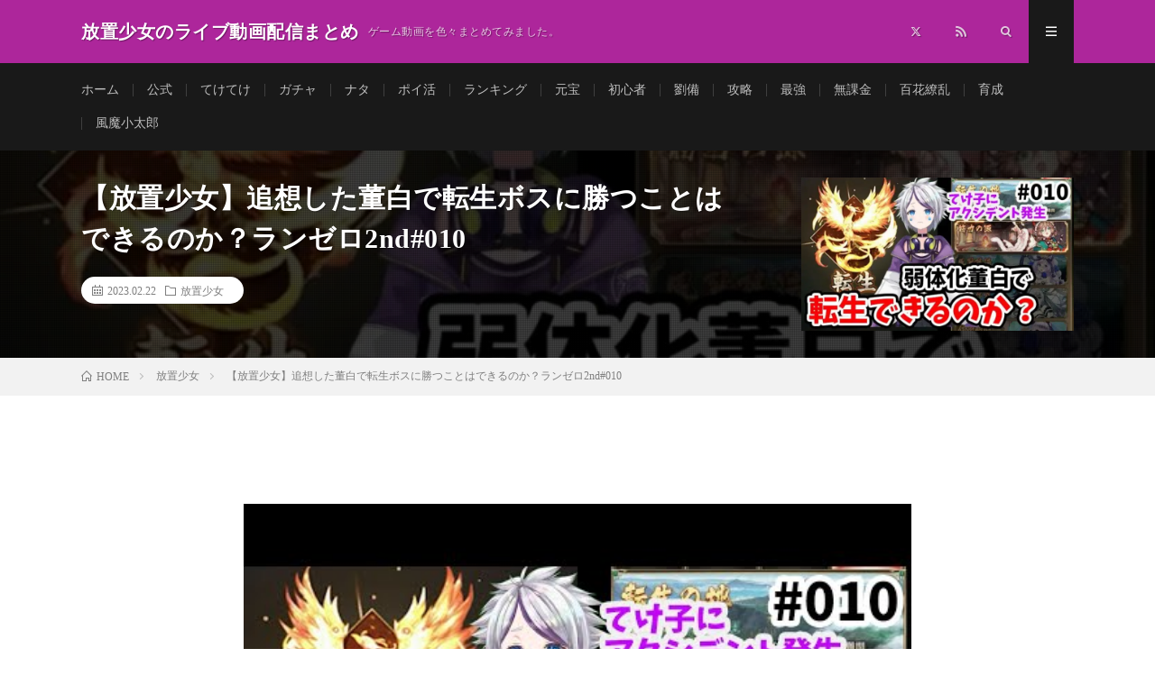

--- FILE ---
content_type: text/html; charset=UTF-8
request_url: https://rtnet2.jp/2023/02/22/post-27475/
body_size: 33423
content:
<!DOCTYPE html><html lang="ja" prefix="og: http://ogp.me/ns#"><head prefix="og: http://ogp.me/ns# fb: http://ogp.me/ns/fb# article: http://ogp.me/ns/article#"><meta charset="UTF-8"><script>if(navigator.userAgent.match(/MSIE|Internet Explorer/i)||navigator.userAgent.match(/Trident\/7\..*?rv:11/i)){var href=document.location.href;if(!href.match(/[?&]nowprocket/)){if(href.indexOf("?")==-1){if(href.indexOf("#")==-1){document.location.href=href+"?nowprocket=1"}else{document.location.href=href.replace("#","?nowprocket=1#")}}else{if(href.indexOf("#")==-1){document.location.href=href+"&nowprocket=1"}else{document.location.href=href.replace("#","&nowprocket=1#")}}}}</script><script>(()=>{class RocketLazyLoadScripts{constructor(){this.v="2.0.4",this.userEvents=["keydown","keyup","mousedown","mouseup","mousemove","mouseover","mouseout","touchmove","touchstart","touchend","touchcancel","wheel","click","dblclick","input"],this.attributeEvents=["onblur","onclick","oncontextmenu","ondblclick","onfocus","onmousedown","onmouseenter","onmouseleave","onmousemove","onmouseout","onmouseover","onmouseup","onmousewheel","onscroll","onsubmit"]}async t(){this.i(),this.o(),/iP(ad|hone)/.test(navigator.userAgent)&&this.h(),this.u(),this.l(this),this.m(),this.k(this),this.p(this),this._(),await Promise.all([this.R(),this.L()]),this.lastBreath=Date.now(),this.S(this),this.P(),this.D(),this.O(),this.M(),await this.C(this.delayedScripts.normal),await this.C(this.delayedScripts.defer),await this.C(this.delayedScripts.async),await this.T(),await this.F(),await this.j(),await this.A(),window.dispatchEvent(new Event("rocket-allScriptsLoaded")),this.everythingLoaded=!0,this.lastTouchEnd&&await new Promise(t=>setTimeout(t,500-Date.now()+this.lastTouchEnd)),this.I(),this.H(),this.U(),this.W()}i(){this.CSPIssue=sessionStorage.getItem("rocketCSPIssue"),document.addEventListener("securitypolicyviolation",t=>{this.CSPIssue||"script-src-elem"!==t.violatedDirective||"data"!==t.blockedURI||(this.CSPIssue=!0,sessionStorage.setItem("rocketCSPIssue",!0))},{isRocket:!0})}o(){window.addEventListener("pageshow",t=>{this.persisted=t.persisted,this.realWindowLoadedFired=!0},{isRocket:!0}),window.addEventListener("pagehide",()=>{this.onFirstUserAction=null},{isRocket:!0})}h(){let t;function e(e){t=e}window.addEventListener("touchstart",e,{isRocket:!0}),window.addEventListener("touchend",function i(o){o.changedTouches[0]&&t.changedTouches[0]&&Math.abs(o.changedTouches[0].pageX-t.changedTouches[0].pageX)<10&&Math.abs(o.changedTouches[0].pageY-t.changedTouches[0].pageY)<10&&o.timeStamp-t.timeStamp<200&&(window.removeEventListener("touchstart",e,{isRocket:!0}),window.removeEventListener("touchend",i,{isRocket:!0}),"INPUT"===o.target.tagName&&"text"===o.target.type||(o.target.dispatchEvent(new TouchEvent("touchend",{target:o.target,bubbles:!0})),o.target.dispatchEvent(new MouseEvent("mouseover",{target:o.target,bubbles:!0})),o.target.dispatchEvent(new PointerEvent("click",{target:o.target,bubbles:!0,cancelable:!0,detail:1,clientX:o.changedTouches[0].clientX,clientY:o.changedTouches[0].clientY})),event.preventDefault()))},{isRocket:!0})}q(t){this.userActionTriggered||("mousemove"!==t.type||this.firstMousemoveIgnored?"keyup"===t.type||"mouseover"===t.type||"mouseout"===t.type||(this.userActionTriggered=!0,this.onFirstUserAction&&this.onFirstUserAction()):this.firstMousemoveIgnored=!0),"click"===t.type&&t.preventDefault(),t.stopPropagation(),t.stopImmediatePropagation(),"touchstart"===this.lastEvent&&"touchend"===t.type&&(this.lastTouchEnd=Date.now()),"click"===t.type&&(this.lastTouchEnd=0),this.lastEvent=t.type,t.composedPath&&t.composedPath()[0].getRootNode()instanceof ShadowRoot&&(t.rocketTarget=t.composedPath()[0]),this.savedUserEvents.push(t)}u(){this.savedUserEvents=[],this.userEventHandler=this.q.bind(this),this.userEvents.forEach(t=>window.addEventListener(t,this.userEventHandler,{passive:!1,isRocket:!0})),document.addEventListener("visibilitychange",this.userEventHandler,{isRocket:!0})}U(){this.userEvents.forEach(t=>window.removeEventListener(t,this.userEventHandler,{passive:!1,isRocket:!0})),document.removeEventListener("visibilitychange",this.userEventHandler,{isRocket:!0}),this.savedUserEvents.forEach(t=>{(t.rocketTarget||t.target).dispatchEvent(new window[t.constructor.name](t.type,t))})}m(){const t="return false",e=Array.from(this.attributeEvents,t=>"data-rocket-"+t),i="["+this.attributeEvents.join("],[")+"]",o="[data-rocket-"+this.attributeEvents.join("],[data-rocket-")+"]",s=(e,i,o)=>{o&&o!==t&&(e.setAttribute("data-rocket-"+i,o),e["rocket"+i]=new Function("event",o),e.setAttribute(i,t))};new MutationObserver(t=>{for(const n of t)"attributes"===n.type&&(n.attributeName.startsWith("data-rocket-")||this.everythingLoaded?n.attributeName.startsWith("data-rocket-")&&this.everythingLoaded&&this.N(n.target,n.attributeName.substring(12)):s(n.target,n.attributeName,n.target.getAttribute(n.attributeName))),"childList"===n.type&&n.addedNodes.forEach(t=>{if(t.nodeType===Node.ELEMENT_NODE)if(this.everythingLoaded)for(const i of[t,...t.querySelectorAll(o)])for(const t of i.getAttributeNames())e.includes(t)&&this.N(i,t.substring(12));else for(const e of[t,...t.querySelectorAll(i)])for(const t of e.getAttributeNames())this.attributeEvents.includes(t)&&s(e,t,e.getAttribute(t))})}).observe(document,{subtree:!0,childList:!0,attributeFilter:[...this.attributeEvents,...e]})}I(){this.attributeEvents.forEach(t=>{document.querySelectorAll("[data-rocket-"+t+"]").forEach(e=>{this.N(e,t)})})}N(t,e){const i=t.getAttribute("data-rocket-"+e);i&&(t.setAttribute(e,i),t.removeAttribute("data-rocket-"+e))}k(t){Object.defineProperty(HTMLElement.prototype,"onclick",{get(){return this.rocketonclick||null},set(e){this.rocketonclick=e,this.setAttribute(t.everythingLoaded?"onclick":"data-rocket-onclick","this.rocketonclick(event)")}})}S(t){function e(e,i){let o=e[i];e[i]=null,Object.defineProperty(e,i,{get:()=>o,set(s){t.everythingLoaded?o=s:e["rocket"+i]=o=s}})}e(document,"onreadystatechange"),e(window,"onload"),e(window,"onpageshow");try{Object.defineProperty(document,"readyState",{get:()=>t.rocketReadyState,set(e){t.rocketReadyState=e},configurable:!0}),document.readyState="loading"}catch(t){console.log("WPRocket DJE readyState conflict, bypassing")}}l(t){this.originalAddEventListener=EventTarget.prototype.addEventListener,this.originalRemoveEventListener=EventTarget.prototype.removeEventListener,this.savedEventListeners=[],EventTarget.prototype.addEventListener=function(e,i,o){o&&o.isRocket||!t.B(e,this)&&!t.userEvents.includes(e)||t.B(e,this)&&!t.userActionTriggered||e.startsWith("rocket-")||t.everythingLoaded?t.originalAddEventListener.call(this,e,i,o):(t.savedEventListeners.push({target:this,remove:!1,type:e,func:i,options:o}),"mouseenter"!==e&&"mouseleave"!==e||t.originalAddEventListener.call(this,e,t.savedUserEvents.push,o))},EventTarget.prototype.removeEventListener=function(e,i,o){o&&o.isRocket||!t.B(e,this)&&!t.userEvents.includes(e)||t.B(e,this)&&!t.userActionTriggered||e.startsWith("rocket-")||t.everythingLoaded?t.originalRemoveEventListener.call(this,e,i,o):t.savedEventListeners.push({target:this,remove:!0,type:e,func:i,options:o})}}J(t,e){this.savedEventListeners=this.savedEventListeners.filter(i=>{let o=i.type,s=i.target||window;return e!==o||t!==s||(this.B(o,s)&&(i.type="rocket-"+o),this.$(i),!1)})}H(){EventTarget.prototype.addEventListener=this.originalAddEventListener,EventTarget.prototype.removeEventListener=this.originalRemoveEventListener,this.savedEventListeners.forEach(t=>this.$(t))}$(t){t.remove?this.originalRemoveEventListener.call(t.target,t.type,t.func,t.options):this.originalAddEventListener.call(t.target,t.type,t.func,t.options)}p(t){let e;function i(e){return t.everythingLoaded?e:e.split(" ").map(t=>"load"===t||t.startsWith("load.")?"rocket-jquery-load":t).join(" ")}function o(o){function s(e){const s=o.fn[e];o.fn[e]=o.fn.init.prototype[e]=function(){return this[0]===window&&t.userActionTriggered&&("string"==typeof arguments[0]||arguments[0]instanceof String?arguments[0]=i(arguments[0]):"object"==typeof arguments[0]&&Object.keys(arguments[0]).forEach(t=>{const e=arguments[0][t];delete arguments[0][t],arguments[0][i(t)]=e})),s.apply(this,arguments),this}}if(o&&o.fn&&!t.allJQueries.includes(o)){const e={DOMContentLoaded:[],"rocket-DOMContentLoaded":[]};for(const t in e)document.addEventListener(t,()=>{e[t].forEach(t=>t())},{isRocket:!0});o.fn.ready=o.fn.init.prototype.ready=function(i){function s(){parseInt(o.fn.jquery)>2?setTimeout(()=>i.bind(document)(o)):i.bind(document)(o)}return"function"==typeof i&&(t.realDomReadyFired?!t.userActionTriggered||t.fauxDomReadyFired?s():e["rocket-DOMContentLoaded"].push(s):e.DOMContentLoaded.push(s)),o([])},s("on"),s("one"),s("off"),t.allJQueries.push(o)}e=o}t.allJQueries=[],o(window.jQuery),Object.defineProperty(window,"jQuery",{get:()=>e,set(t){o(t)}})}P(){const t=new Map;document.write=document.writeln=function(e){const i=document.currentScript,o=document.createRange(),s=i.parentElement;let n=t.get(i);void 0===n&&(n=i.nextSibling,t.set(i,n));const c=document.createDocumentFragment();o.setStart(c,0),c.appendChild(o.createContextualFragment(e)),s.insertBefore(c,n)}}async R(){return new Promise(t=>{this.userActionTriggered?t():this.onFirstUserAction=t})}async L(){return new Promise(t=>{document.addEventListener("DOMContentLoaded",()=>{this.realDomReadyFired=!0,t()},{isRocket:!0})})}async j(){return this.realWindowLoadedFired?Promise.resolve():new Promise(t=>{window.addEventListener("load",t,{isRocket:!0})})}M(){this.pendingScripts=[];this.scriptsMutationObserver=new MutationObserver(t=>{for(const e of t)e.addedNodes.forEach(t=>{"SCRIPT"!==t.tagName||t.noModule||t.isWPRocket||this.pendingScripts.push({script:t,promise:new Promise(e=>{const i=()=>{const i=this.pendingScripts.findIndex(e=>e.script===t);i>=0&&this.pendingScripts.splice(i,1),e()};t.addEventListener("load",i,{isRocket:!0}),t.addEventListener("error",i,{isRocket:!0}),setTimeout(i,1e3)})})})}),this.scriptsMutationObserver.observe(document,{childList:!0,subtree:!0})}async F(){await this.X(),this.pendingScripts.length?(await this.pendingScripts[0].promise,await this.F()):this.scriptsMutationObserver.disconnect()}D(){this.delayedScripts={normal:[],async:[],defer:[]},document.querySelectorAll("script[type$=rocketlazyloadscript]").forEach(t=>{t.hasAttribute("data-rocket-src")?t.hasAttribute("async")&&!1!==t.async?this.delayedScripts.async.push(t):t.hasAttribute("defer")&&!1!==t.defer||"module"===t.getAttribute("data-rocket-type")?this.delayedScripts.defer.push(t):this.delayedScripts.normal.push(t):this.delayedScripts.normal.push(t)})}async _(){await this.L();let t=[];document.querySelectorAll("script[type$=rocketlazyloadscript][data-rocket-src]").forEach(e=>{let i=e.getAttribute("data-rocket-src");if(i&&!i.startsWith("data:")){i.startsWith("//")&&(i=location.protocol+i);try{const o=new URL(i).origin;o!==location.origin&&t.push({src:o,crossOrigin:e.crossOrigin||"module"===e.getAttribute("data-rocket-type")})}catch(t){}}}),t=[...new Map(t.map(t=>[JSON.stringify(t),t])).values()],this.Y(t,"preconnect")}async G(t){if(await this.K(),!0!==t.noModule||!("noModule"in HTMLScriptElement.prototype))return new Promise(e=>{let i;function o(){(i||t).setAttribute("data-rocket-status","executed"),e()}try{if(navigator.userAgent.includes("Firefox/")||""===navigator.vendor||this.CSPIssue)i=document.createElement("script"),[...t.attributes].forEach(t=>{let e=t.nodeName;"type"!==e&&("data-rocket-type"===e&&(e="type"),"data-rocket-src"===e&&(e="src"),i.setAttribute(e,t.nodeValue))}),t.text&&(i.text=t.text),t.nonce&&(i.nonce=t.nonce),i.hasAttribute("src")?(i.addEventListener("load",o,{isRocket:!0}),i.addEventListener("error",()=>{i.setAttribute("data-rocket-status","failed-network"),e()},{isRocket:!0}),setTimeout(()=>{i.isConnected||e()},1)):(i.text=t.text,o()),i.isWPRocket=!0,t.parentNode.replaceChild(i,t);else{const i=t.getAttribute("data-rocket-type"),s=t.getAttribute("data-rocket-src");i?(t.type=i,t.removeAttribute("data-rocket-type")):t.removeAttribute("type"),t.addEventListener("load",o,{isRocket:!0}),t.addEventListener("error",i=>{this.CSPIssue&&i.target.src.startsWith("data:")?(console.log("WPRocket: CSP fallback activated"),t.removeAttribute("src"),this.G(t).then(e)):(t.setAttribute("data-rocket-status","failed-network"),e())},{isRocket:!0}),s?(t.fetchPriority="high",t.removeAttribute("data-rocket-src"),t.src=s):t.src="data:text/javascript;base64,"+window.btoa(unescape(encodeURIComponent(t.text)))}}catch(i){t.setAttribute("data-rocket-status","failed-transform"),e()}});t.setAttribute("data-rocket-status","skipped")}async C(t){const e=t.shift();return e?(e.isConnected&&await this.G(e),this.C(t)):Promise.resolve()}O(){this.Y([...this.delayedScripts.normal,...this.delayedScripts.defer,...this.delayedScripts.async],"preload")}Y(t,e){this.trash=this.trash||[];let i=!0;var o=document.createDocumentFragment();t.forEach(t=>{const s=t.getAttribute&&t.getAttribute("data-rocket-src")||t.src;if(s&&!s.startsWith("data:")){const n=document.createElement("link");n.href=s,n.rel=e,"preconnect"!==e&&(n.as="script",n.fetchPriority=i?"high":"low"),t.getAttribute&&"module"===t.getAttribute("data-rocket-type")&&(n.crossOrigin=!0),t.crossOrigin&&(n.crossOrigin=t.crossOrigin),t.integrity&&(n.integrity=t.integrity),t.nonce&&(n.nonce=t.nonce),o.appendChild(n),this.trash.push(n),i=!1}}),document.head.appendChild(o)}W(){this.trash.forEach(t=>t.remove())}async T(){try{document.readyState="interactive"}catch(t){}this.fauxDomReadyFired=!0;try{await this.K(),this.J(document,"readystatechange"),document.dispatchEvent(new Event("rocket-readystatechange")),await this.K(),document.rocketonreadystatechange&&document.rocketonreadystatechange(),await this.K(),this.J(document,"DOMContentLoaded"),document.dispatchEvent(new Event("rocket-DOMContentLoaded")),await this.K(),this.J(window,"DOMContentLoaded"),window.dispatchEvent(new Event("rocket-DOMContentLoaded"))}catch(t){console.error(t)}}async A(){try{document.readyState="complete"}catch(t){}try{await this.K(),this.J(document,"readystatechange"),document.dispatchEvent(new Event("rocket-readystatechange")),await this.K(),document.rocketonreadystatechange&&document.rocketonreadystatechange(),await this.K(),this.J(window,"load"),window.dispatchEvent(new Event("rocket-load")),await this.K(),window.rocketonload&&window.rocketonload(),await this.K(),this.allJQueries.forEach(t=>t(window).trigger("rocket-jquery-load")),await this.K(),this.J(window,"pageshow");const t=new Event("rocket-pageshow");t.persisted=this.persisted,window.dispatchEvent(t),await this.K(),window.rocketonpageshow&&window.rocketonpageshow({persisted:this.persisted})}catch(t){console.error(t)}}async K(){Date.now()-this.lastBreath>45&&(await this.X(),this.lastBreath=Date.now())}async X(){return document.hidden?new Promise(t=>setTimeout(t)):new Promise(t=>requestAnimationFrame(t))}B(t,e){return e===document&&"readystatechange"===t||(e===document&&"DOMContentLoaded"===t||(e===window&&"DOMContentLoaded"===t||(e===window&&"load"===t||e===window&&"pageshow"===t)))}static run(){(new RocketLazyLoadScripts).t()}}RocketLazyLoadScripts.run()})();</script> <style media="all">@charset "UTF-8";.vbp-16-9{position:relative;padding-bottom:56.25%;padding-top:0;height:0}.vbp-16-9 iframe{position:absolute;top:0;left:0;width:100%;height:100%}html,body,p,ol,ul,li,dl,dt,dd,blockquote,figure,fieldset,legend,textarea,pre,iframe,hr,h1,h2,h3,h4,h5,h6{margin:0;padding:0}h1,h2,h3,h4,h5,h6{font-size:100%}ol,ul,li,dl{list-style-position:inside}button,input,select,textarea{margin:0}html{box-sizing:border-box;line-height:1;font-size:62.5%}*,*:before,*:after{box-sizing:inherit}img,embed,iframe,object,audio,video{max-width:100%}iframe{border:0}table{border-collapse:collapse;border-spacing:0}td,th{padding:0;text-align:left}hr{height:0;border:0}body{width:100%;font-family:"Lato","游ゴシック体","Yu Gothic","YuGothic","ヒラギノ角ゴシック Pro","Hiragino Kaku Gothic Pro","メイリオ","Meiryo, Osaka","ＭＳ Ｐゴシック","MS PGothic","sans-serif";font-size:1.4rem;font-weight:500;color:#191919;background:#fff;word-wrap:break-word;overflow-wrap:break-word}button,input,select,textarea{font-family:inherit;font-weight:inherit;font-size:inherit}a{color:inherit;text-decoration:none}.l-header{position:relative;width:100%;background:#f0b200}.l-header:after{content:"";display:block;clear:both}.l-extra{position:relative;background:#191919}.l-extraNone{display:none}.l-wrapper{position:relative;display:flex;width:1100px;max-width:95%;margin:0 auto}.l-main{width:70%;padding:60px 2.5% 60px 0}.l-main.l-main-single{width:820px;max-width:100%;padding:60px 0;margin:0 auto}.l-main.l-main-w740{width:740px}.l-main.l-main-w900{width:900px}.l-main.l-main-w100{width:100%}.l-sidebar{width:30%;padding:60px 0 60px 2.5%}.l-footer{position:relative;width:100%;background:#191919}.container{position:relative;width:1100px;max-width:95%;margin:0 auto}.container:after{content:"";display:block;clear:both}.infoHead{text-align:center;background:#c53929}.infoHead__link{display:block;font-weight:700;color:#fff;height:30px;line-height:30px}.infoHead__link:hover{background:rgba(255,255,255,.15);transition:.2s}.siteTitle{float:left;width:calc(100% - 350px);height:30px;overflow:hidden;margin-top:20px}.siteTitle__logo{display:block;max-width:100%;max-height:30px;line-height:30px}.siteTitle__name{display:block;letter-spacing:.5px;line-height:30px}.siteTitle__link{display:block;float:left;width:auto;height:30px}.siteTitle__link:hover{opacity:.75}.siteTitle__img{width:auto;max-height:30px}.siteTitle__main{display:block;color:#fff;font-size:2rem;font-weight:900}.siteTitle__sub{display:block;color:rgba(255,255,255,.75);font-size:1.2rem;margin-left:10px;float:left}.menuNavi{float:right;max-width:350px}.menuNavi__list{list-style:none}.menuNavi__item{float:left}.menuNavi__link{display:block;width:50px;height:70px;line-height:70px;text-align:center;font-size:1.2rem;color:rgba(255,255,255,.75);cursor:pointer;transition:.2s}.menuNavi__link-current,.menuNavi__link:hover{color:#fff;background:#191919;text-shadow:none}.searchNavi{display:flex;padding:15px 0}.searchNavi__title{height:30px;line-height:30px;text-align:center;color:#fff;padding:0 15px;background:#f0b200;margin-right:5px;border-radius:5px;font-weight:500}.searchNavi__list{list-style:none;flex-grow:2;padding-top:8px;margin-right:15px;overflow:hidden}.searchNavi__item{color:#bfbfbf;float:left;height:14px;overflow:hidden;line-height:1;margin-bottom:8px;transition:.2s}.searchNavi__item:hover{color:#fff;font-weight:700}.searchNavi__link{padding:0 10px}.searchBox{font-size:1.2rem;flex-grow:1}.searchBox__form{position:relative;height:30px;border-radius:5px;background:#f2f2f2;min-width:130px}.searchBox__input{position:absolute;top:0;left:0;width:calc(100% - 30px);height:inherit;border:none;padding:0 10px;background:0 0}.searchBox__submit{position:absolute;top:0;right:0;width:30px;height:inherit;line-height:30px;border:none;cursor:pointer;background:0 0}.globalNavi{padding-top:23px;overflow:hidden}.globalNavi__list{display:table;list-style:none}.globalNavi__list .page_item,.globalNavi__list .menu-item{color:#bfbfbf;float:left;height:14px;line-height:1;margin-bottom:23px;padding:0 15px;border-left:1px solid #3f3f3f;transition:.2s}.globalNavi__list .page_item:first-child,.globalNavi__list .menu-item:first-child{border-left:0;padding-left:0}.globalNavi__list .current_page_item,.globalNavi__list .current-menu-item,.globalNavi__list .page_item:hover,.globalNavi__list .menu-item:hover{color:#fff;font-weight:700}.key{width:100%}.key__list{list-style:none;display:flex;flex-wrap:nowrap}.key__item{position:relative;flex-grow:1;height:270px;background-position:center center;background-size:cover}.key__item:before{content:"";display:block;position:absolute;top:0;left:0;right:0;bottom:0;background:linear-gradient(to bottom,rgba(0,0,0,.05) 50%,rgba(0,0,0,.25) 100%);transition:.2s}.key__item:hover:before{opacity:0}.key__cat{position:absolute;top:0;left:0;display:block;background:#f0b200;z-index:2}.key__cat a{display:block;padding:10px 20px;color:#fff;font-size:1.3rem;transition:.2s}.key__cat a:before{font-family:"icomoon";content:"\e902";margin-right:5px}.key__cat a:hover{background:rgba(255,255,255,.25)}.key__link{display:block;width:100%;height:100%;position:relative}.key__title{position:absolute;left:0;bottom:0;font-size:1.8rem;color:#fff;line-height:1.25;margin:10px}.rankingBox{padding:60px 0;margin-bottom:60px;background:#f7f7f7}.rankingBox__over{overflow-x:auto;overflow-y:hidden}.rankingBox__list{display:table;counter-reset:number;height:0}.rankingBox__item{display:table-cell;position:relative}.rankingBox__item:before{position:absolute;counter-increment:number;content:counter(number);display:block;width:30px;height:30px;line-height:30px;text-align:center;background:#bfbfbf;color:#fff;z-index:5}.rankingBox__item:nth-child(1):before{background:#ecd357}.rankingBox__item:nth-child(2):before{background:#a9c6d5}.rankingBox__item:nth-child(3):before{background:#c58459}.rankingBox__img{overflow:hidden;width:230px;height:230px}.rankingBox__img img{width:410px;max-width:410px;height:230px;margin-left:-90px;vertical-align:bottom;transform:scale(1);transition:ease-in-out .2s}.rankingBox__img img:hover{transform:scale(1.2)}.rankingBox__title{height:calc(100% - 230px);background:#f0b200}.rankingBox__titleLink{display:block;height:100%;font-size:1.5rem;line-height:1.5;color:#fff;padding:15px}.rankingBox__titleLink:hover{background:rgba(255,255,255,.25)}.categoryBox{padding-bottom:20px}.categoryBox.categoryBox-gray{padding-top:60px;background:#f7f7f7}.categoryBox__list{display:flex;flex-wrap:wrap;list-style:none;margin-left:-20px}.categoryBox__list:after{content:"";display:block;clear:both}.categoryBox__item{width:calc(33.3% - 20px);float:left;margin:0 0 40px 20px}.categoryBox__title{color:#f0b200;border-top:2px solid;font-size:1.8rem}.categoryBox__titleLink{position:relative;display:block;padding:20px 0}.categoryBox__titleLink:before{content:"";position:absolute;top:50%;right:10px;border-right:1px solid;transform:rotate(45deg);margin-top:-3px;width:6px;height:6px;border-top:1px solid;transition:.5s}.categoryBox__titleLink:hover:before{transform:rotate(765deg);width:10px;height:10px;margin-top:-5px}.categoryDescription{position:relative;padding:30px 0;background:#f0b200}.categoryDescription:before{content:"";background-color:rgba(0,0,0,0);background-image:linear-gradient(90deg,rgba(0,0,0,.15) 50%,transparent 50%),linear-gradient(rgba(0,0,0,.15) 50%,transparent 50%);background-size:2px 2px;position:absolute;top:0;right:0;bottom:0;left:0}.categoryDescription:after{content:"";display:block;clear:both}.categoryDescription__explain{float:left;width:70%;padding-right:2.5%}.categoryDescription__heading{position:relative;display:inline-block;color:#fff;font-size:3rem;padding-bottom:20px;margin-bottom:20px}.categoryDescription__heading:before{content:"";position:absolute;left:0;bottom:0;width:100%;height:1px;background:rgba(255,255,255,.5)}.categoryDescription__sub{display:block;color:#fff;font-size:1.2rem;margin-bottom:10px}.categoryDescription__text{color:#fff;line-height:1.75}.categoryDescription__post{float:right;list-style:none;width:30%;padding-left:2.5%}.categoryDescription__item{position:relative;width:100%;overflow:hidden}.categoryDescription__item:before{content:"";display:block;padding-top:56.25%}.categoryDescription__item img{position:absolute;top:0;width:100%;height:auto}.categoryDescription__ribbon{display:inline-block;position:absolute;top:10px;left:-35px;width:125px;padding:10px 0;background:linear-gradient(#e73831,#bd2021);color:#fff;font-size:1.5rem;text-align:center;transform:rotate(-45deg);z-index:999}.categoryDescription__link{display:block;width:100%;height:100%;position:absolute;top:0}.categoryDescription__link:before{content:"";display:block;position:absolute;top:0;left:0;right:0;bottom:0;background:linear-gradient(to bottom,rgba(0,0,0,.05) 50%,rgba(0,0,0,.25) 100%);transition:.2s}.categoryDescription__link:hover:before{opacity:0}.categoryDescription__title{position:absolute;bottom:0;font-size:1.8rem;color:#fff;line-height:1.25;margin:10px}.rankingPage{list-style-type:none;counter-reset:number;margin-top:40px}.rankingPage__item{position:relative;margin-bottom:20px}.rankingPage__item:before{position:absolute;counter-increment:number;content:counter(number);display:block;width:30px;height:30px;line-height:30px;text-align:center;background:#bfbfbf;color:#fff;z-index:5}.rankingPage__item:nth-child(1):before{background:#ecd357}.rankingPage__item:nth-child(2):before{background:#a9c6d5}.rankingPage__item:nth-child(3):before{background:#c58459}.rankingPage__item:after{content:"";display:block;clear:both}.rankingPage__contents{float:right;width:calc(100% - 180px)}.singleTitle{position:relative;padding:30px 0;background-repeat:no-repeat;background-position:center center;background-size:cover}.singleTitle:before{content:'';background-color:rgba(0,0,0,.75);background-image:linear-gradient(90deg,rgba(0,0,0,.15) 50%,transparent 50%),linear-gradient(rgba(0,0,0,.15) 50%,transparent 50%);background-size:2px 2px;position:absolute;top:0;right:0;bottom:0;left:0}.singleTitle:after{content:"";display:block;clear:both}.singleTitle__heading{float:left;width:70%;padding:0 2.5% 0 0}.archiveDescription{padding:20px 0;margin:-40px 0 40px;line-height:2;border-bottom:dotted 1px #e5e5e5}.archive{display:flex;flex-wrap:wrap;margin-left:-20px}.archiveItem{width:calc(50% - 20px);position:relative;margin:0 0 40px 20px}.archiveItem__text{font-size:1.3rem;line-height:1.75;color:#7f7f7f}.archiveItem .btn.btn-right{display:none}.archiveItem.archiveItem-wide{width:100%;margin:0 0 40px 20px;padding-top:40px;border-top:dotted 1px #d8d8d8}.archiveItem.archiveItem-wide:first-child{padding-top:0;border-top:none}.archiveItem.archiveItem-wide .archiveItem__text{font-size:1.5rem;margin-bottom:20px}.archiveItem.archiveItem-wide .btn.btn-right{display:block}.archiveList{width:100%;position:relative;margin:0 0 40px 20px}.archiveList__text{font-size:1.3rem;line-height:1.75;color:#7f7f7f}.eyecatch{position:relative;width:100%;height:auto;margin-bottom:20px;overflow:hidden}.eyecatch:before{content:"";display:block;padding-top:56.25%}.eyecatch img{position:absolute;top:0;left:0;bottom:0;right:0;width:auto;height:auto;max-width:100%;max-height:100%;object-fit:cover}.eyecatch.eyecatch-widget{margin-bottom:10px}.eyecatch.eyecatch-singleTitle{float:right;width:27.5%;margin:0 0 0 2.5%}.eyecatch.eyecatch-ranking{float:left;width:160px;margin-right:20px}.eyecatch img{width:100%;height:auto;vertical-align:bottom;transform:scale(1);transition:ease-in-out .2s}.eyecatch img:hover{transform:scale(1.2)}.eyecatch__cat{position:absolute;top:0;right:0;z-index:10;background:#f0b200}.eyecatch__cat a{display:block;padding:10px 20px;color:#fff;font-size:1.3rem;transition:.2s}.eyecatch__cat a:before{font-family:"icomoon";content:"\e902";margin-right:5px}.eyecatch__cat a:hover{background:rgba(255,255,255,.25)}.eyecatch__ribbon{display:inline-block;position:absolute;top:10px;left:-35px;width:125px;padding:10px 0;background:linear-gradient(#e73831,#bd2021);color:#fff;font-size:1.5rem;text-align:center;transform:rotate(-45deg);z-index:999}.dateList{list-style:none;margin-bottom:10px}.dateList.dateList-singleTitle{margin-bottom:0;background-color:#fff;padding:6px 12px;border-radius:20px;display:inline-block}.dateList.dateList-widget{margin-bottom:0}.dateList__item{display:inline-block;text-align:left;color:#7f7f7f;font-size:1.2rem;margin-right:10px;line-height:1.5}.dateList__item:before{margin-right:5px;line-height:1}.dateList__item a{transition:.2s}.dateList__item a[rel=tag]:hover{color:#f0b200}.dateList__item a[rel=category]:hover{color:#f0b200}.dateList__item.icon-tag span:last-child{display:none}.pager{position:relative;width:100%;text-align:center;font-size:1.3rem;padding-top:40px;border-top:dotted 1px #d8d8d8}.pager.pager-comments{margin-bottom:40px}a.page-numbers,span.page-numbers.current{display:inline-block;padding:11px;color:#3f3f3f;border:#7f7f7f 1px solid;border-radius:5px;transition:.2s}a.page-numbers:hover,span.page-numbers.current{color:#fff;background:#3f3f3f}a.page-numbers.prev,a.page-numbers.next{position:absolute;padding-left:40px;padding-right:40px}a.page-numbers.prev{left:0}a.page-numbers.next{right:0}a.page-numbers.prev:before,a.page-numbers.next:before{content:"";position:absolute;top:50%;margin-top:-3px;width:6px;height:6px;border-top:1px solid}a.page-numbers.prev:before{left:10px;border-left:1px solid;transform:rotate(-45deg)}a.page-numbers.next:before{right:10px;border-right:1px solid;transform:rotate(45deg)}.subPager{float:right;margin-top:10px}.subPager__text{font-size:1.2rem;display:inline-block;margin-right:5px}.subPager__list{list-style:none;display:inline-block}.subPager__item{font-family:monospace;display:inline-block;width:20px;height:20px;line-height:20px;text-align:center;margin-left:2px;color:#bfbfbf;border:#bfbfbf solid 1px;border-radius:5px}.subPager__item:hover{color:#7f7f7f;border-color:#7f7f7f}.subPager__link{display:block}.breadcrumb{padding:10px 0;background:#f2f2f2}.breadcrumb__list{list-style:none}.breadcrumb__list:after{content:"";display:block;clear:both}.breadcrumb__item{position:relative;float:left;padding-right:15px;margin-right:15px;font-size:1.2rem;line-height:1.75;color:#7f7f7f}.breadcrumb__item .icon-home:before{margin-right:5px}.breadcrumb__item:after{content:"";position:absolute;right:0;top:50%;margin-top:-3px;width:5px;height:5px;border-top:1px solid #bfbfbf;border-right:1px solid #bfbfbf;transform:rotate(45deg)}.breadcrumb__item:last-child:after{border:none}.breadcrumb__link{text-decoration:underline;line-height:1}.archiveTitle{position:relative;margin-bottom:40px}.archiveTitle:before{content:"";width:100%;position:absolute;bottom:0;border-bottom:1px solid #e5e5e5;z-index:-2}.archiveTitle:after{content:"";display:block;clear:both}.pagetop{position:relative;width:180px;height:60px;line-height:70px;margin:0 auto;background:#f0b200;color:#fff;text-align:center;border-radius:0 0 5px 5px}.pagetop:before{content:"";position:absolute;top:15px;left:50%;margin-left:-3px;width:6px;height:6px;border-top:1px solid #fff;border-left:1px solid #fff;transform:rotate(45deg);transition:.2s}.pagetop:hover:before{top:10px}.pagetop__link{display:block;height:inherit;transition:.2s}.pagetop__link:hover{background:rgba(255,255,255,.25)}.pagetop__link:before{content:"";position:fixed;top:0;left:0;right:0;bottom:0;background:rgba(255,255,255,0);z-index:-1;transition:.1s}.pagetop__link:active:before{background:rgba(255,255,255,.9);z-index:9999}.copySns{margin:40px auto 0 auto;padding:30px 0;border-top:1px solid #333;display:flex;flex-wrap:wrap}.copySns.copySns-noBorder{margin-top:0;border:none}.copySns:after{content:"";display:block;clear:both}.copySns__copy{width:calc(100% - 200px);font-size:1.3rem;color:#d8d8d8;letter-spacing:.5px;line-height:30px}.copySns__copyInfo{display:block;margin-top:-5px}.copySns__copyLink{font-weight:700;text-decoration:underline;color:#fff;transition:.2s}.copySns__copyLink:hover{color:#f0b200}.copySns__list{display:flex;align-items:center;flex-direction:row-reverse;width:200px}.copySns__listItem{display:inline-block;margin-left:5px}.copySns__listLink{display:block;width:30px;height:30px;line-height:30px;border-radius:50%;text-align:center;position:relative;z-index:1;color:#bfbfbf;font-size:1.2rem;background:#3f3f3f;transition:.2s}.copySns__listLink:hover{color:#fff}.contactTable{width:100%;margin-top:20px}.contactTable__header{width:180px;padding:0 0 30px;vertical-align:top;line-height:1.5}.contactTable__header .required{display:block;float:right;text-align:center;padding:3px 5px;font-size:1.2rem;background:#f0b200;color:#fff;border-radius:5px}.contactTable__data{padding:0 0 30px 20px;vertical-align:top;line-height:1.5}.contactTable__data .error{display:block;font-size:1.2rem;color:#b70000;padding:3px 0}.contactTable__data input,.contactTable__data textarea{width:100%;display:block;border:none;padding:10px;border-radius:5px;background:#f2f2f2}.heading{display:block;margin-bottom:20px;letter-spacing:.5px;font-weight:700}.heading.heading-first{float:left;font-size:2.2rem;line-height:1.5;margin-bottom:0;padding-bottom:20px;border-bottom:#f0b200 1px solid}.heading.heading-archive{font-size:1.8rem;line-height:1.5;margin-bottom:10px}.heading.heading-singleTitle{font-size:3rem;line-height:1.5;color:#fff}.heading.heading-page{font-size:3rem;line-height:1.5}.heading.heading-primary{font-size:2.2rem;line-height:1.5}.heading.heading-primary span{display:inline-block;font-size:1.4rem;margin-left:10px}.heading.heading-primary small a{display:inline-block;padding:5px 10px;font-size:1.3rem;text-align:center;color:#3f3f3f;border:1px solid #3f3f3f;border-radius:5px;transition:.2s}.heading.heading-primary small a:hover{color:#fff;background:#3f3f3f}.heading.heading-primary .heading__bg{font-size:inherit;margin-left:0;padding:5px 15px;margin-right:5px;color:#fff;border-radius:5px;background:#f0b200}.heading.heading-widget,.heading.heading-footer{position:relative;overflow:hidden;font-size:1.8rem;padding-bottom:10px}.heading.heading-footer{color:#d8d8d8}.heading.heading-widget:before,.heading.heading-widget:after,.heading.heading-footer:before,.heading.heading-footer:after{content:"";position:absolute;bottom:0;width:100%}.heading.heading-widget:before,.heading.heading-footer:before{border-bottom:1px solid #f0b200}.heading.heading-widget:after{border-bottom:1px solid #e5e5e5}.heading.heading-footer:after{border-bottom:1px solid #3f3f3f}.heading a{display:inline-block;transition:.2s}.btn{width:100%}.btn.btn-center{text-align:center}.btn.btn-right{text-align:right}.btn.btn-mt20{margin-top:20px}.btn__link,.widget .tag-cloud-link,.comment-respond .submit,.comments__list .comment-reply-link{position:relative;display:inline-block;padding:10px 40px;border-radius:5px;font-size:1.3rem !important;border:1px solid #f0b200;color:#f0b200;background:0 0;cursor:pointer;transition:.2s}.widget .tag-cloud-link{padding:10px;margin-bottom:10px}.comment-respond .submit{width:auto}.btn__link.btn__link-profile{padding:7px 20px 7px 10px;font-weight:500;line-height:1}.comments__list .comment-reply-link{padding:7px 20px 7px 10px}.btn__link:before,.comments__list .comment-reply-link:before{content:"";position:absolute;top:50%;right:10px;margin-top:-3px;width:6px;height:6px;border-top:1px solid;border-right:1px solid;transform:rotate(45deg)}.btn__link:hover,.widget .tag-cloud-link:hover,.comment-respond .submit:hover,.comments__list .comment-reply-link:hover{color:#fff !important;background:#f0b200}.menuNavi__link.icon-facebook:hover,.copySns__listLink.icon-facebook:hover,.profile__link.icon-facebook:hover{background:#3b5998}.menuNavi__link.icon-x:hover,.copySns__listLink.icon-x:hover,.profile__link.icon-x:hover{background:#191919}.menuNavi__link.icon-instagram:hover,.copySns__listLink.icon-instagram:hover,.profile__link.icon-instagram:hover{background:radial-gradient(circle farthest-corner at 32% 106%,#ffe17d 0%,#ffcd69 10%,#fa9137 28%,#eb4141 42%,transparent 82%),linear-gradient(135deg,#234bd7 12%,#c33cbe 58%)}.menuNavi__link.icon-google:hover,.copySns__listLink.icon-google:hover,.profile__link.icon-google:hover{background:#df4a32}.menuNavi__link.icon-rss:hover,.copySns__listLink.icon-rss:hover{background:#f90}.comments__list+.comment-respond{margin-top:40px}.c-black{color:#191919 !important}.c-gray{color:#7f7f7f !important}.c-darkgray{color:#3f3f3f !important}.c-lightgray{color:#bfbfbf !important}.c-red{color:#dd3340 !important}.c-winered{color:#a21d48 !important}.c-pink{color:#ff7bac !important}.c-hotpink{color:#ed1e79 !important}.c-rosepink{color:#ee8299 !important}.c-orange{color:#f46f22 !important}.c-goldyellow{color:#faa629 !important}.c-sunflour{color:#ffc20f !important}.c-green{color:#4dac26 !important}.c-emeraldgreen{color:#01b3a7 !important}.c-dallasgreen{color:#6c9a51 !important}.c-blue{color:#009bde !important}.c-sax{color:#5ec3ef !important}.c-loyalblue{color:#0153a7 !important}.c-lavender{color:#919bcc !important}.c-purple{color:#692d91 !important}.c-brown{color:#754c24 !important}.c-darkbrown{color:#42210b !important}.c-lightbrown{color:#c69c6d !important}.c-beige{color:#ebc7ad !important}.c-cream{color:#ffe0b2 !important}.c-radish{color:#ce0c40 !important}.c-apricot{color:#f99933 !important}.c-yellowgreen{color:#bfd676 !important}.c-mintgreen{color:#95d1bd !important}.c-lavendergray{color:#a0adc1 !important}.bgc-black{background:#191919 !important}.bgc-gray{background:#7f7f7f !important}.bgc-darkgray{background:#3f3f3f !important}.bgc-lightgray{background:#bfbfbf !important}.bgc-red{background:#dd3340 !important}.bgc-winered{background:#a21d48 !important}.bgc-pink{background:#ff7bac !important}.bgc-hotpink{background:#ed1e79 !important}.bgc-rosepink{background:#ee8299 !important}.bgc-orange{background:#f46f22 !important}.bgc-goldyellow{background:#faa629 !important}.bgc-sunflour{background:#ffc20f !important}.bgc-green{background:#4dac26 !important}.bgc-emeraldgreen{background:#01b3a7 !important}.bgc-dallasgreen{background:#6c9a51 !important}.bgc-blue{background:#009bde !important}.bgc-sax{background:#5ec3ef !important}.bgc-loyalblue{background:#0153a7 !important}.bgc-lavender{background:#919bcc !important}.bgc-purple{background:#692d91 !important}.bgc-brown{background:#754c24 !important}.bgc-darkbrown{background:#42210b !important}.bgc-lightbrown{background:#c69c6d !important}.bgc-beige{background:#ebc7ad !important}.bgc-cream{background:#ffe0b2 !important}.bgc-radish{background:#ce0c40 !important}.bgc-apricot{background:#f99933 !important}.bgc-yellowgreen{background:#bfd676 !important}.bgc-mintgreen{background:#95d1bd !important}.bgc-lavendergray{background:#a0adc1 !important}.hc-black:hover{color:#191919 !important}.hc-gray:hover{color:#7f7f7f !important}.hc-darkgray:hover{color:#3f3f3f !important}.hc-lightgray:hover{color:#bfbfbf !important}.hc-red:hover{color:#dd3340 !important}.hc-winered:hover{color:#a21d48 !important}.hc-pink:hover{color:#ff7bac !important}.hc-hotpink:hover{color:#ed1e79 !important}.hc-rosepink:hover{color:#ee8299 !important}.hc-orange:hover{color:#f46f22 !important}.hc-goldyellow:hover{color:#faa629 !important}.hc-sunflour:hover{color:#ffc20f !important}.hc-green:hover{color:#4dac26 !important}.hc-emeraldgreen:hover{color:#01b3a7 !important}.hc-dallasgreen:hover{color:#6c9a51 !important}.hc-blue:hover{color:#009bde !important}.hc-sax:hover{color:#5ec3ef !important}.hc-loyalblue:hover{color:#0153a7 !important}.hc-lavender:hover{color:#919bcc !important}.hc-purple:hover{color:#692d91 !important}.hc-brown:hover{color:#754c24 !important}.hc-darkbrown:hover{color:#42210b !important}.hc-lightbrown:hover{color:#c69c6d !important}.hc-beige:hover{color:#ebc7ad !important}.hc-cream:hover{color:#ffe0b2 !important}.hc-radish:hover{color:#ce0c40 !important}.hc-apricot:hover{color:#f99933 !important}.hc-yellowgreen:hover{color:#bfd676 !important}.hc-mintgreen:hover{color:#95d1bd !important}.hc-lavendergray:hover{color:#a0adc1 !important}.widgetSticky{position:sticky;top:30px}.widgetPost{margin-bottom:20px;overflow:hidden}.widgetFoot{margin:40px auto 0 auto;display:flex;justify-content:space-between}.widgetFoot__contents{width:30%}.widget{position:relative;max-width:100%;margin:0 auto 40px auto}.widget:after{content:"";display:block;clear:both}.widget:last-child{margin-bottom:0}.widget a{transition:.2s}.widget a:hover{color:#f0b200}.widget ul{list-style-type:none}.widget ul li{position:relative;padding:15px 0 0 20px;margin-bottom:15px;border-top:dotted 1px #d8d8d8;line-height:1.5}.widget>div>ul>li:first-child,.widget>ul>li:first-child{padding-top:0;border-top:0}.widget ul li:before{content:"・";position:absolute;left:0}.widget .sub-menu{margin-top:15px}.widget .rss-date,.widget .post-date{display:block;font-size:1.2rem;color:#7f7f7f;margin-top:5px;font-weight:400}.widget .rss-date:before,.widget .post-date:before{font-family:"icomoon";content:"\e900";margin-right:5px}.widget h2 .rss-widget-icon{display:none}.widget ul li .rsswidget{display:block;font-weight:700;color:#f0b200}.widget ul li .rsswidget:hover{text-decoration:underline}.widget ul li .rssSummary{margin:10px 0}.widget ul li cite{text-align:right;display:block}.widget ul li cite:before{content:"by:"}.widget .textwidget{font-size:1.3rem;color:#3f3f3f;line-height:1.75}.widget .textwidget a{font-weight:700}.widget .textwidget p+p{margin-top:10px}.widget .tagcloud{margin-bottom:-10px}.widget .screen-reader-text{display:none}.widget select{display:block;width:100%;height:30px;border:none;padding:0 10px;border-radius:5px;background:#fff}.adWidget{width:100%;overflow:hidden;text-align:center;margin:auto;padding:0 10px;background-color:#f2f2f2;background-image:linear-gradient(to top right,#fff 0%,#fff 25%,transparent 25%,transparent 50%,#fff 50%,#fff 75%,transparent 75%,transparent 100%);background-size:6px 6px}.adWidget__title{font-size:1.2rem;padding:10px 0;display:block;font-weight:400}.imgListWidget{list-style-type:none}.imgListWidget__item{padding-top:20px;line-height:1.5}.imgListWidget__item:first-child{padding-top:0}.imgListWidget__item:after{content:"";display:block;clear:both}.imgListWidget__title{width:calc(100% - 100px);float:left;font-size:1.3rem;font-weight:700;line-height:1.5;margin-left:10px}.imgListWidget__borderBox{position:relative;overflow:hidden;display:block;float:left;width:90px;height:90px}.imgListWidget__borderBox img{display:block;width:90px;height:90px}.imgListWidget__borderBox:before,.imgListWidget__borderBox:after,.imgListWidget__borderBox>span:before,.imgListWidget__borderBox>span:after{content:"";position:absolute;background:#fff;z-index:99999}.imgListWidget__borderBox:before{bottom:0;left:-100%;width:100%;height:2px}.imgListWidget__borderBox:after{bottom:-100%;right:0;width:2px;height:100%}.imgListWidget__borderBox>span:before{top:0;right:-100%;width:100%;height:2px}.imgListWidget__borderBox>span:after{top:-100%;left:0;width:2px;height:100%}.imgListWidget__borderBox:hover:before{animation:leftAnim 1s linear 0s infinite}.imgListWidget__borderBox:hover:after{animation:bottomAnim 1s linear .5s infinite}.imgListWidget__borderBox>span:hover:before{animation:rightAnim 1s linear 0s infinite}.imgListWidget__borderBox>span:hover:after{animation:topAnim 1s linear .5s infinite}.rankListWidget{list-style-type:none;counter-reset:number}.rankListWidget__item{position:relative;padding-top:20px}.rankListWidget__item:first-child{padding-top:0}.rankListWidget__item:before{position:absolute;counter-increment:number;content:counter(number);display:block;width:30px;height:30px;line-height:30px;text-align:center;background:#bfbfbf;color:#fff;z-index:5}.rankListWidget__item:nth-child(1):before{background:#ecd357}.rankListWidget__item:nth-child(2):before{background:#a9c6d5}.rankListWidget__item:nth-child(3):before{background:#c58459}.rankListWidget__item img{width:100%}.rankListWidget__title{font-size:1.3rem;font-weight:700;line-height:1.5;margin-bottom:5px;overflow:hidden}.widget .calendar_wrap{padding:20px;background:#fff;border:1px #e5e5e5 solid}.widget .calendar_wrap table{width:100%}.widget .calendar_wrap caption{font-size:1.2rem;margin-bottom:20px}.widget .calendar_wrap thead{font-size:1.2rem}.widget .calendar_wrap thead th{padding-bottom:10px;text-align:center}.widget .calendar_wrap tbody{color:#7f7f7f}.widget .calendar_wrap tbody td{background:#f2f2f2;border:1px solid #fff;text-align:center;height:35px;line-height:35px}.widget .calendar_wrap tbody td:hover{background:#fff}.widget .calendar_wrap tbody a{display:block;font-weight:700;background:#7f7f7f;color:#fff !important;text-decoration:underline}.widget .calendar_wrap tbody a:hover{background:#f0b200}.widget .calendar_wrap tbody .pad{background:0 0}.widget .calendar_wrap tfoot a{text-decoration:underline}.widget .calendar_wrap tfoot #next{font-size:1.2rem;text-transform:uppercase;text-align:right}.widget .calendar_wrap tfoot #prev{font-size:1.2rem;text-transform:uppercase;padding-top:10px}.t-dark .widget.widget-foot .imgListWidget__borderBox:before,.t-dark .widget.widget-foot .imgListWidget__borderBox:after,.t-dark .widget.widget-foot .imgListWidget__borderBox>span:before,.t-dark .widget.widget-foot .imgListWidget__borderBox>span:after{background:#191919}.t-dark .widget.widget-foot .imgListWidget__title,.t-dark .widget.widget-foot .rankListWidget__title,.t-dark .widget.widget-foot ul li,.t-dark .widget.widget-foot .textwidget{color:#d8d8d8}.t-dark .widget.widget-foot ul li{border-color:#3f3f3f}.t-light .widget.widget-foot .imgListWidget__borderBox:before,.t-light .widget.widget-foot .imgListWidget__borderBox:after,.t-light .widget.widget-foot .imgListWidget__borderBox>span:before,.t-light .widget.widget-foot .imgListWidget__borderBox>span:after{background:#f7f7f7}.t-light .menuNavi__link-current,.t-light .menuNavi__link:hover{background:#f7f7f7;color:#191919}.t-light .l-extra{background:#f7f7f7;border-bottom:1px #d8d8d8 solid}.t-light .searchNavi__item{color:#3f3f3f}.t-light .searchNavi__item:hover{color:#191919}.t-light .globalNavi__list .page_item,.t-light .globalNavi__list .menu-item{color:#3f3f3f;border-color:#d8d8d8}.t-light .globalNavi__list .page_item:hover,.t-light .globalNavi__list .menu-item:hover{color:#191919}.t-light .l-footer{background:#f7f7f7;border-top:5px solid #f0b200}.t-light .heading.heading-footer{color:#191919}.t-light .heading.heading-footer:after{border-color:#e5e5e5}.t-light .copySns{border-color:#e5e5e5}.t-light .copySns__copy{color:#3f3f3f}.t-light .copySns__copyLink{color:#191919}.t-light .copySns__listLink{color:#fff;background:#3f3f3f}.t-light .l-extra .searchBox__form,.t-light .widget-foot .searchBox__form{background:#fff;border:1px solid #d8d8d8}.t-light .widget-foot ul li{border-color:#ccc}.t-rich .menuNavi__link-current,.t-rich .menuNavi__link.icon-search:hover,.t-rich .menuNavi__link.icon-menu:hover{background:linear-gradient(180deg,rgba(25,25,25,1),rgba(48,48,48,1))}.t-light.t-rich .menuNavi__link-current,.t-light.t-rich .menuNavi__link:hover{background:#f7f7f7}.t-rich .l-extra:before,.t-rich .l-footer:before{position:absolute;top:0;left:0;right:0;bottom:0;content:"";background:linear-gradient(0deg,rgba(255,255,255,0),rgba(255,255,255,0) 35%,rgba(255,255,255,.1))}.t-light.t-rich .l-extra:before,.t-light.t-rich .l-footer:before{position:absolute;top:0;left:0;right:0;bottom:0;content:"";background:linear-gradient(180deg,rgba(255,255,255,0),rgba(255,255,255,0) 35%,rgba(0,0,0,.05))}.t-rich .eyecatch{box-shadow:0 12px 10px -6px rgba(0,0,0,.25)}.t-rich .searchBox__form,.t-rich .comment-respond input,.t-rich .comment-respond textarea,.t-rich .contactTable__data input,.t-rich .contactTable__data textarea{box-shadow:0px 5px 5px -5px rgba(0,0,0,.25) inset}.u-txtShdw{text-shadow:1px 1px 1px rgba(0,0,0,.35)}.u-mt-0{margin-top:0}.u-ml-0{margin-left:0}.u-mr-0{margin-right:0}.u-mb-0{margin-bottom:0}.u-none{display:none}.u-none-pc{display:none}.u-none-sp{display:block}@keyframes marquee{from{transform:translate(0%)}to{transform:translate(-100%)}}@keyframes topAnim{0%{top:-100%}100%{top:100%}}@keyframes bottomAnim{0%{bottom:-100%}100%{bottom:100%}}@keyframes rightAnim{0%{right:-100%}100%{right:100%}}@keyframes leftAnim{0%{left:-100%}100%{left:100%}}@media only screen and (min-width:768px){.rankingBox__over::-webkit-scrollbar{width:8px}.rankingBox__over::-webkit-scrollbar-track{box-shadow:0 0 6px rgba(0,0,0,.3) inset;background:#fff}.rankingBox__over::-webkit-scrollbar-thumb{box-shadow:0 0 6px rgba(0,0,0,.3) inset;background-color:#555}}@media only screen and (max-width:1023px){.l-wrapper{width:840px}.container{width:840px}}@media only screen and (max-width:767px){body{font-size:1.3rem;-webkit-text-size-adjust:100%}.l-wrapper{width:100%;max-width:100%;display:block}.l-main{width:100%;padding:40px 10px}.l-main.l-main-single{width:100%;padding:40px 10px}.l-sidebar{width:100%;padding:0 10px 40px}.container{width:100%;max-width:100%;padding:0 10px}.container.container-max{padding:0}.infoHead{overflow:hidden}.infoHead__link{padding-left:100%;white-space:nowrap;display:inline-block;animation-name:marquee;animation-timing-function:linear;animation-duration:10s;animation-iteration-count:infinite;font-size:1.2rem}.siteTitle{width:calc(100% - 100px);margin-top:15px;height:20px}.siteTitle__logo{max-height:20px;line-height:20px}.siteTitle__name{height:inherit;line-height:20px}.siteTitle__link{height:20px}.siteTitle__img{max-height:20px}.siteTitle__main{font-size:1.5rem}.siteTitle__sub{display:none}.menuNavi{margin-right:-10px}.menuNavi__link{height:50px;line-height:50px}.searchNavi{padding:10px 0}.searchNavi__title{display:none}.searchNavi__list{display:none}.globalNavi{padding:19px 0;overflow-x:auto}.globalNavi__list{padding:0 10px}.globalNavi__list .page_item,.globalNavi__list .menu-item{float:none;display:table-cell;white-space:nowrap;font-size:1.2rem;height:12px;margin-bottom:0}.archive{margin-left:-10px}.archiveItem{width:calc(50% - 10px);margin:0 0 20px 10px}.archiveItem__text{display:none}.archiveItem.archiveItem-wide,.archiveItem.archiveItem-wideSp{width:100%;margin:0 0 40px 10px;padding-top:40px;border-top:dotted 1px #d8d8d8}.archiveItem.archiveItem-wide:first-child,.archiveItem.archiveItem-wideSp:first-child{padding-top:0;border-top:none}.archiveItem.archiveItem-wide .archiveItem__text{display:block;font-size:1.3rem}.archiveItem.archiveItem-wideSp .archiveItem__text{display:block;font-size:1.3rem;margin-bottom:20px}.archiveItem.archiveItem-wideSp .btn.btn-right{display:block}.archiveList{margin:0 0 20px 10px}.archiveList__text{font-size:1.3rem}.key{overflow-x:auto}.key__list{display:table}.key__item{display:table-cell;height:180px}.key__cat a{font-size:1.2rem;padding:8px 16px}.key__link{width:90vw}.rankingBox{padding:40px 0;margin-bottom:40px}.categoryBox{padding-bottom:10px}.categoryBox.categoryBox-gray{padding-top:40px}.categoryBox__list{margin-left:-10px}.categoryBox__item{width:calc(50% - 10px);margin:0 0 20px 10px}.categoryBox__title{font-size:1.5rem}.categoryBox__titleLink{padding:15px 0}.categoryDescription__explain{float:none;width:100%;padding-right:0;margin-bottom:20px}.categoryDescription__heading{font-size:2.4rem}.categoryDescription__post{float:none;width:100%;padding-left:0}.rankingPage__item{margin-bottom:0}.rankingPage__contents{width:calc(100% - 100px)}.singleTitle{padding:0}.singleTitle:before{background-color:rgba(0,0,0,.5)}.singleTitle__heading{position:relative;float:none;width:100%;min-height:180px;padding:20px 0}.eyecatch.eyecatch-archive{margin-bottom:10px}.eyecatch.eyecatch-singleTitle{display:none}.eyecatch.eyecatch-ranking{width:80px}.eyecatch__cat a{padding:6px 12px;font-size:1.2rem}.eyecatch__cat a:before{content:normal}.archiveItem.archiveItem-wide .eyecatch__cat a,.archiveItem.archiveItem-wideSp .eyecatch__cat a{padding:10px 20px;font-size:1.3rem}.archiveItem.archiveItem-wide .eyecatch__cat a:before,.archiveItem.archiveItem-wideSp .eyecatch__cat a:before{content:"\e902"}.eyecatch__ribbon{top:0;left:-55px;width:140px;padding:5px 0;font-size:1.1rem;overflow:hidden;text-indent:100%;white-space:nowrap}.dateList.dateList-archive{margin-bottom:5px}.pager{font-size:1.2rem}a.page-numbers.prev,a.page-numbers.next{padding:10px}a.page-numbers.prev:before,a.page-numbers.next:before{content:normal}.subPager{display:none}.breadcrumb{overflow-x:auto}.breadcrumb__list{display:table}.breadcrumb__item{display:table-cell;white-space:nowrap;float:none;padding-left:15px;margin-right:0}.breadcrumb__item:first-child{padding-left:0}.copySns__copy{order:2;width:100%;font-size:1.2rem;text-align:center;line-height:1.5;margin-top:20px}.copySns__copyInfo{margin-top:5px}.copySns__list{order:1;display:block;width:100%;text-align:center}.copySns__listItem{margin:0 2.5px}.contactTable__header{width:100%;display:block;padding:0 0 10px}.contactTable__data{width:100%;display:block;padding:0 0 20px}.heading.heading-first{font-size:1.4rem}.heading.heading-archive{font-size:1.5rem}.archiveItem.archiveItem-wide .heading.heading-archive,.archiveItem.archiveItem-wideSp .heading.heading-archive{font-size:1.8rem}.heading.heading-singleTitle{font-size:2.4rem;margin-bottom:20px}.heading.heading-primary{font-size:1.8rem}.heading.heading-primary span{font-size:1.4rem}.heading.heading-widget{font-size:1.6rem}.heading.heading-footer{font-size:1.6rem}.btn__link,.widget .tag-cloud-link,.comment-respond .submit,.comments__list .comment-reply-link{font-size:1.2rem}.comment-respond .submit{padding-left:15px;padding-right:15px}.widgetFoot{display:block}.widgetFoot__contents{width:100%}.widget.widget-foot:last-child{margin-bottom:40px}.u-none-pc{display:block}.u-none-sp{display:none}}.content{position:relative;font-size:1.6rem;line-height:1.75;margin:60px 0}.content:after{content:"";display:block;clear:both}.content.content-page{margin:0}.content a{color:#f0b200}.content a:hover{font-weight:700;border-bottom:#f0b200 1px solid}.content p{margin-top:20px}.content p:after{content:"";display:block;clear:both}.content h2,.content h3,.content h4,.content h5{line-height:1.5;margin-top:40px}.content h2{font-size:2.6rem}.content h3{font-size:2.2rem}.content h4{font-size:1.8rem}.content h5{font-size:1.6rem}.content h2+h2,.content h2+h3,.content h2+h4,.content h2+h5,.content h3+h2,.content h3+h3,.content h3+h4,.content h3+h5,.content h4+h2,.content h4+h3,.content h4+h4,.content h4+h5,.content h5+h2,.content h5+h3,.content h5+h4,.content h5+h5{margin-top:20px}.content .size-full,.content .size-large,.content .size-medium,.content .size-thumbnail{max-width:100%;height:auto}.content .alignleft{float:left;margin:0 10px 10px 0}.content .aligncenter{display:block;margin:0 auto 10px auto}.content .alignright{float:right;margin:0 0 10px 10px}.content .wp-caption{margin-top:20px}.content .wp-caption a{display:block}.content .wp-caption a:hover{border-bottom:none}.content .wp-caption img{vertical-align:bottom}.content .wp-caption-text{margin-top:10px;text-align:center;font-size:1.4rem}.content ul,.content ol{list-style-type:none;margin-top:20px}.content ul ul,.content ul ol,.content ol ul,.content ol ol{margin-top:0}.content ol{counter-reset:number}.content ul li:before{content:"・";position:absolute;left:0}.content ol li:before{counter-increment:number;content:counter(number)".";position:absolute;left:0}.content ul li,.content ol li{position:relative;line-height:1.5;padding:10px 0 0 25px;font-size:1.4rem}.content pre{font-family:"游ゴシック体","Yu Gothic","YuGothic","ヒラギノ角ゴシック Pro","Hiragino Kaku Gothic Pro","メイリオ","Meiryo, Osaka","ＭＳ Ｐゴシック","MS PGothic","sans-serif";font-weight:400;font-size:1.4rem;margin-top:20px;padding:20px;background-color:#f2f2f2;border-left:solid 5px #191919;color:#7f7f7f;overflow:auto}.content hr{margin-top:40px;border-top:1px solid #f2f2f2;border-bottom:1px solid #e5e5e5}.content table{margin-top:20px;width:100%;border-top:1px solid #e5e5e5;border-left:1px solid #e5e5e5;font-size:1.4rem}.content table tr:nth-child(2n+1){background:#f2f2f2}.content table th{padding:10px;background:#323232;color:#fff;border-right:1px solid #e5e5e5;border-bottom:1px solid #e5e5e5}.content table td{padding:10px;border-right:1px solid #e5e5e5;border-bottom:1px solid #e5e5e5}.content .outline{border:1px dotted #d8d8d8;padding:20px;margin-top:20px;display:inline-block}.content .outline__toggle{display:none}.content .outline__switch:before{content:"開く";cursor:pointer;border:solid 1px #d8d8d8;padding:5px;font-size:1.2rem;margin-left:5px;border-radius:5px}.content .outline__toggle:checked+.outline__switch:before{content:"閉じる"}.content .outline__switch+.outline__list{overflow:hidden;width:0;height:0;margin-top:0;margin-left:-20px;transition:.2s}.content .outline__toggle:checked+.outline__switch+.outline__list{width:auto;height:auto;margin-top:20px;transition:.2s}.content .outline__item:before{content:normal}.content .outline__link{display:inline-block;color:#191919 !important}.content .outline__link:hover{border:none}.content .outline__number{display:inline-block;color:#7f7f7f;background:#f2f2f2;padding:3px 6px;font-weight:400;font-size:1.2rem;margin-right:5px}.content blockquote{position:relative;color:#3f3f3f;margin-top:20px;padding:20px 20px 20px 70px;background-color:#f2f2f2}.content blockquote:before{position:absolute;top:10px;left:20px;font-family:"icomoon";content:"\e909";font-size:3rem;color:#d9d9d9}.content .borderBox{border:1px solid #e5e5e5;padding:20px;margin-top:20px}.content .border2Box{border:4px double #e5e5e5;padding:20px;margin-top:20px}.content .bgBox{background:#f2f2f2;padding:20px;margin-top:20px}.content .paperBox{position:relative;padding:20px;margin-top:20px;background-color:#f2f2f2}.content .paperBox:after{content:"";position:absolute;bottom:0;right:0;border-color:#d8d8d8 #fff #fff #d8d8d8;border-style:solid;border-width:0 0 20px 20px}.content .boldBox{border:3px solid #191919;padding:20px;margin-top:20px;font-weight:700}.content .bracketsBox{position:relative;padding:20px;margin-top:20px}.content .bracketsBox:before,.content .bracketsBox:after{display:inline-block;position:absolute;width:20px;height:30px;content:""}.content .bracketsBox:before{top:0;left:0;border-top:solid 1px #191919;border-left:solid 1px #191919}.content .bracketsBox:after{right:0;bottom:0;border-right:solid 1px #191919;border-bottom:solid 1px #191919}.content .questionBox,.content .exclamationBox{position:relative;margin-top:20px;padding:20px 20px 20px 70px}.content .questionBox{background-color:#d9eff7}.content .exclamationBox{background-color:#f6e1df}.content .questionBox:before,.content .exclamationBox:before{position:absolute;top:20px;left:20px;font-size:2rem;font-weight:700;color:#fff;text-align:center;vertical-align:middle;width:30px;height:30px;line-height:30px;border-radius:50%}.content .questionBox:before{content:"?";background:#0096c8}.content .exclamationBox:before{content:"!";background:#c53929}.content .pointBox{position:relative;border:2px solid #c53929;border-radius:5px;padding:20px;margin-top:20px}.content .pointBox:before{content:"POINT";position:absolute;top:-15px;left:15px;font-size:1.6rem;font-weight:700;background-color:#fff;color:#c53929;padding:0 10px}.content .asterisk{display:block;font-size:1.3rem;color:#7f7f7f}.content .markerYellow{background:linear-gradient(transparent 60%,#ffffbc 60%)}.content .markerPink{background:linear-gradient(transparent 60%,#ffdfef 60%)}.content .markerBlue{background:linear-gradient(transparent 60%,#cce5ff 60%)}.content .adPost{width:100%;overflow:hidden;margin-top:20px;padding:0 10px;background-color:#f2f2f2;background-image:linear-gradient(to top right,#fff 0%,#fff 25%,transparent 25%,transparent 50%,#fff 50%,#fff 75%,transparent 75%,transparent 100%);background-size:6px 6px}.content .adPost__title{font-size:1.2rem;padding:10px 0;display:block;font-weight:400;text-align:center}.content .youtube{position:relative;padding-bottom:56.25%;height:0;overflow:hidden;max-width:100%;margin:20px auto 0 auto}.content .youtube iframe{position:absolute;top:0;left:0;width:100%;height:100%}.content .twitter-tweet,.content .instagram-media{width:500px!important;max-width:100%!important;margin:20px auto 0 auto!important}.content *:first-child{margin-top:0}body.mce-content-body{background:#fff;padding:25px!important;margin:0!important}.socialList{list-style:none;display:flex;justify-content:flex-end;flex-wrap:wrap;width:100%;margin-bottom:60px}.socialList__item{flex-grow:1;height:50px;line-height:50px;min-width:90px;text-align:center}.socialList__link{display:block;color:#fff}.socialList__link:before{font-size:2.6rem;display:block;transition:ease-in-out .2s}.socialList__link:hover:before{background:#fff;transform:scale(1.2);box-shadow:1px 1px 4px 0px rgba(0,0,0,.15)}.socialList__link.icon-facebook{background:#3b5998}.socialList__link.icon-facebook:hover:before{color:#3b5998}.socialList__link.icon-x{background:#191919}.socialList__link.icon-x:hover:before{color:#191919}.socialList__link.icon-google{background:#df4a32}.socialList__link.icon-google:hover:before{color:#df4a32}.socialList__link.icon-hatebu{background:#008fde}.socialList__link.icon-hatebu:hover:before{color:#008fde}.socialList__link.icon-pocket{background:#eb4654}.socialList__link.icon-pocket:hover:before{color:#eb4654}.socialList__link.icon-line{background:#00c300}.socialList__link.icon-line:hover:before{color:#00c300}.ctaPost{border:#e5e5e5 1px solid;width:100%;margin-bottom:40px}.ctaPost__title{width:100%;background:#efefef;text-align:center;font-size:2.6rem;line-height:1.5;padding:15px}.ctaPost__contents{padding:30px;font-size:1.4rem;line-height:1.75}.ctaPost__contents:after{content:"";display:block;clear:both}.ctaPost__img{display:block;float:right;margin:0 0 30px 30px}.ctaPost__img-pcCenter{float:none;margin:0 auto 30px auto}.ctaPost__img-pcLeft{float:left;margin:0 30px 30px 0}.ctaPost__btn{position:relative;display:block;clear:both;width:80%;margin:30px auto 0 auto;border-radius:3px;background:#f0b200;border:1px solid #f0b200;text-align:center;color:#fff}.ctaPost__btn:before{content:"";position:absolute;top:50%;right:10px;margin-top:-3px;width:6px;height:6px;border-top:1px solid;border-right:1px solid;transform:rotate(45deg)}.ctaPost__btn:hover{color:#f0b200;background:#fff !important;transition:.2s}.ctaPost__btn a{display:block;padding:15px 0;line-height:1.5;font-size:1.6rem;font-weight:700}.rectangle{width:100%;overflow:hidden;margin:auto;padding:0 10px;background-color:#f2f2f2;background-image:linear-gradient(to top right,#fff 0%,#fff 25%,transparent 25%,transparent 50%,#fff 50%,#fff 75%,transparent 75%,transparent 100%);background-size:6px 6px}.rectangle__item{float:left;width:50%}.rectangle__title{clear:both;font-size:1.2rem;padding:10px 0;display:block;font-weight:400;text-align:center}.rectangle__item.rectangle__item-left{text-align:left;padding-right:5px}.rectangle__item.rectangle__item-right{text-align:right;padding-left:5px}.rectangle .adsbygoogle{width:336px;height:280px;max-width:100%}.profile{border-top:1px solid #e5e5e5;margin-top:40px;padding-top:40px;overflow:hidden}.profile__imgArea{float:left;width:60px}.profile__imgArea img{border-radius:50%}.profile__list{list-style:none;width:60px}.profile__item{width:30px;height:30px;margin:5px auto 0 auto}.profile__link{display:block;background:#323232;line-height:30px;border-radius:50%;text-align:center;color:#fff;font-size:1.2rem}.profile__link:hover{transition:.2s}.profile__contents{width:calc(100% - 80px);float:right}.profile__name{font-size:1.8rem;margin-bottom:5px;line-height:1.5}.profile__group{font-size:1.5rem;line-height:1.5;color:#7f7f7f;margin-bottom:20px}.profile__description{font-size:1.3rem;line-height:1.75}.related{border-top:1px solid #e5e5e5;margin-top:40px;padding-top:40px}.related__list{list-style-type:none}.related__item{padding-top:20px}.related__item:first-child{padding-top:0}.related__item:after{content:"";display:block;clear:both}.related__imgLink{display:block;float:left;width:90px;height:90px;overflow:hidden}.related__imgLink img{width:inherit;height:inherit;vertical-align:bottom;transform:scale(1);transition:ease-in-out .2s}.related__imgLink img:hover{transform:scale(1.2)}.related__title{width:calc(100% - 100px);float:right;font-size:1.6rem;font-weight:700;line-height:1.5;margin-bottom:10px;color:#f0b200}.related__title a:hover{text-decoration:underline}.related__title span{display:block;font-size:1.2rem;color:#7f7f7f;font-weight:400}.related__title .icon-calendar:before{margin-right:5px;line-height:1}.related__contents{width:calc(100% - 100px);float:right;font-size:1.3rem;line-height:1.5}.related__contents.related__contents-max{width:100%;float:none}.comments{border-top:1px solid #e5e5e5;margin-top:40px;padding-top:40px}.comments__list{list-style:none}.comments__list li{overflow:hidden;background:#fff;border:1px solid #e5e5e5;padding:20px 20px 0;margin-bottom:20px}.comments__list .children{list-style:none}.comments__list .children li{background:#f2f2f2}.comments__list .children li .children li{background:#fff}.comments__list .children li .children li .children li{background:#f2f2f2}.comments__list .children li .children li .children li .children li{background:#fff}.comments__list .comment-body{margin-bottom:20px}.comments__list .comment-body p{line-height:1.75;margin-bottom:20px}.comments__list .reply{width:100%;text-align:right}.comments__list .comment-author{width:100%;overflow:hidden;margin-bottom:10px}.comments__list .comment-author .avatar{border-radius:50%;float:left;margin-right:10px}.comments__list .comment-author .fn{line-height:1.5}.comments__list .comment-author .fn a{text-decoration:underline}.comments__list .comment-author .says{display:none}.comments__list .comment-meta{width:100%;margin-bottom:10px;background:#f0b200;padding:5px 10px;border-radius:5px}.comments__list .comment-meta a{color:#fff;font-size:1.2rem}.comments__list .comment-respond{background:#fff;padding:20px;margin-bottom:20px;border:1px solid #e5e5e5}.comment-respond #email-notes,.comment-respond .logged-in-as{font-size:1.2rem;line-height:1.5}.comment-respond .comment-notes,.comment-respond .logged-in-as,.comment-respond .comment-form-comment,.comment-respond .comment-form-author,.comment-respond .comment-form-email,.comment-respond .comment-form-url{margin-bottom:20px}.comment-respond label{display:block;margin-bottom:10px}.comment-respond input,.comment-respond textarea{width:100%;display:block;border:none;padding:10px;border-radius:5px;background:#f2f2f2}@media only screen and (max-width:767px){.content{font-size:1.4rem}.content h2{font-size:2.2rem}.content h3{font-size:1.8rem}.content h4{font-size:1.6rem}.content h5{font-size:1.4rem}.content .wp-caption-text{font-size:1.2rem}.content ul li,.content ol li{font-size:1.2rem}.content pre{font-size:1.2rem;padding:15px}.content table{font-size:1.2rem}.content blockquote{padding:15px 15px 15px 55px}.content blockquote:before{top:5px;left:15px;font-size:2.5rem}.content .questionBox,.content .exclamationBox{padding:15px 15px 15px 55px}.content .questionBox:before,.content .exclamationBox:before{top:15px;left:15px;font-size:1.6rem;width:25px;height:25px;line-height:25px}body.mce-content-body{padding:10px!important}.socialList{margin-bottom:40px}.socialList__item{height:40px;line-height:40px}.socialList__link:before{font-size:2rem}.ctaPost__title{font-size:2.2rem}.ctaPost__contents{padding:20px}.ctaPost__img{float:right;margin:0 0 20px 20px}.ctaPost__img-spCenter{float:none;margin:0 auto 20px auto}.ctaPost__img-spLeft{float:left;margin:0 20px 20px 0}.ctaPost__btn{width:100%;margin-top:20px}.ctaPost__btn a{font-size:1.4rem}.rectangle__item.rectangle__item-left{width:100%;text-align:center}.rectangle__item.rectangle__item-right{display:none}.profile__name{font-size:1.6rem}.profile__group{font-size:1.4rem}.profile__description{font-size:1.2rem}.related__title{font-size:1.4rem}.related__contents{font-size:1.2rem}.comments__list li{padding:15px 15px 0;margin-bottom:15px}.comments__list .comment-respond{padding:15px}}@font-face{font-family:"icomoon";src:url(//rtnet2.jp/wp-content/themes/lionmedia/css/../fonts/icomoon.eot?gizg5m);src:url(//rtnet2.jp/wp-content/themes/lionmedia/css/../fonts/icomoon.eot?gizg5m#iefix) format("embedded-opentype"),url(//rtnet2.jp/wp-content/themes/lionmedia/css/../fonts/icomoon.ttf?gizg5m) format("truetype"),url(//rtnet2.jp/wp-content/themes/lionmedia/css/../fonts/icomoon.woff?gizg5m) format("woff"),url(//rtnet2.jp/wp-content/themes/lionmedia/css/../fonts/icomoon.svg?gizg5m#icomoon) format("svg");font-weight:400;font-style:normal;font-display:swap}[class^=icon-],[class*=" icon-"]{font-family:"icomoon";speak:none;font-style:normal;font-weight:400;font-variant:normal;text-transform:none;-webkit-font-smoothing:antialiased;-moz-osx-font-smoothing:grayscale}.icon-close:before{content:"\e90e"}.icon-menu:before{content:"\e90f"}.icon-instagram:before{content:"\e90d"}.icon-hatebu:before{content:"\e90c"}.icon-quotation:before{content:"\e909"}.icon-line:before{content:"\e90a"}.icon-pocket:before{content:"\e90b"}.icon-calendar:before{content:"\e900"}.icon-facebook:before{content:"\e901"}.icon-folder:before{content:"\e902"}.icon-google:before{content:"\e903"}.icon-home:before{content:"\e904"}.icon-rss:before{content:"\e905"}.icon-search:before{content:"\e906"}.icon-tag:before{content:"\e907"}.icon-twitter:before{content:"\e908"}.icon-x:before{content:"\e910"}.icon-spinner11:before{content:"\e984"}</style><title>【放置少女】追想した董白で転生ボスに勝つことはできるのか？ランゼロ2nd#010 │ 放置少女のライブ動画配信まとめ</title> <noscript data-wpr-hosted-gf-parameters=""></noscript><meta name='robots' content='max-image-preview:large' /><link rel="preload" href="https://fonts.gstatic.com" as="other"><link rel="preload" href="https://pagead2.googlesyndication.com" as="other"><link href='https://fonts.gstatic.com' crossorigin rel='preconnect' /> <script id="wpp-js" type="rocketlazyloadscript" data-rocket-type="text/javascript" data-rocket-src="https://rtnet2.jp/wp-content/plugins/wordpress-popular-posts/assets/js/wpp.min.js?ver=7.3.6" data-sampling="1" data-sampling-rate="1" data-api-url="https://rtnet2.jp/wp-json/wordpress-popular-posts" data-post-id="27475" data-token="fe98c7d62c" data-lang="0" data-debug="0"></script> <link rel="alternate" title="oEmbed (JSON)" type="application/json+oembed" href="https://rtnet2.jp/wp-json/oembed/1.0/embed?url=https%3A%2F%2Frtnet2.jp%2F2023%2F02%2F22%2Fpost-27475%2F" /><link rel="alternate" title="oEmbed (XML)" type="text/xml+oembed" href="https://rtnet2.jp/wp-json/oembed/1.0/embed?url=https%3A%2F%2Frtnet2.jp%2F2023%2F02%2F22%2Fpost-27475%2F&#038;format=xml" /><style id='classic-theme-styles-inline-css' type='text/css'>/*! This file is auto-generated */
.wp-block-button__link{color:#fff;background-color:#32373c;border-radius:9999px;box-shadow:none;text-decoration:none;padding:calc(.667em + 2px) calc(1.333em + 2px);font-size:1.125em}.wp-block-file__button{background:#32373c;color:#fff;text-decoration:none}</style><style id='rocket-lazyload-inline-css' type='text/css'>.rll-youtube-player{position:relative;padding-bottom:56.23%;height:0;overflow:hidden;max-width:100%}.rll-youtube-player:focus-within{outline:2px solid currentColor;outline-offset:5px}.rll-youtube-player iframe{position:absolute;top:0;left:0;width:100%;height:100%;z-index:100;background:0 0}.rll-youtube-player img{bottom:0;display:block;left:0;margin:auto;max-width:100%;width:100%;position:absolute;right:0;top:0;border:none;height:auto;-webkit-transition:.4s all;-moz-transition:.4s all;transition:.4s all}.rll-youtube-player img:hover{-webkit-filter:brightness(75%)}.rll-youtube-player .play{height:100%;width:100%;left:0;top:0;position:absolute;background:url(https://rtnet2.jp/wp-content/plugins/wp-rocket/assets/img/youtube.png) no-repeat center;background-color:transparent !important;cursor:pointer;border:none}</style><link rel="https://api.w.org/" href="https://rtnet2.jp/wp-json/" /><link rel="alternate" title="JSON" type="application/json" href="https://rtnet2.jp/wp-json/wp/v2/posts/27475" /><link rel="canonical" href="https://rtnet2.jp/2023/02/22/post-27475/" /><meta name="generator" content="webp-uploads 2.6.0"><style id="wpp-loading-animation-styles">@-webkit-keyframes bgslide{from{background-position-x:0}to{background-position-x:-200%}}@keyframes bgslide{from{background-position-x:0}to{background-position-x:-200%}}.wpp-widget-block-placeholder,.wpp-shortcode-placeholder{margin:0 auto;width:60px;height:3px;background:#dd3737;background:linear-gradient(90deg,#dd3737 0%,#571313 10%,#dd3737 100%);background-size:200% auto;border-radius:3px;-webkit-animation:bgslide 1s infinite linear;animation:bgslide 1s infinite linear}</style><meta http-equiv="X-UA-Compatible" content="IE=edge"><meta name="viewport" content="width=device-width, initial-scale=1, shrink-to-fit=no"><link rel="dns-prefetch" href="//www.google.com"><link rel="dns-prefetch" href="//www.google-analytics.com"><link rel="dns-prefetch" href="//fonts.googleapis.com"><link rel="dns-prefetch" href="//fonts.gstatic.com"><link rel="dns-prefetch" href="//pagead2.googlesyndication.com"><link rel="dns-prefetch" href="//googleads.g.doubleclick.net"><link rel="dns-prefetch" href="//www.gstatic.com"><style type="text/css">.l-header,.searchNavi__title,.key__cat,.eyecatch__cat,.rankingBox__title,.categoryDescription,.pagetop,.contactTable__header .required,.heading.heading-primary .heading__bg,.btn__link:hover,.widget .tag-cloud-link:hover,.comment-respond .submit:hover,.comments__list .comment-reply-link:hover,.widget .calendar_wrap tbody a:hover,.comments__list .comment-meta,.ctaPost__btn{background:#ad269b}.heading.heading-first,.heading.heading-widget:before,.heading.heading-footer:before,.btn__link,.widget .tag-cloud-link,.comment-respond .submit,.comments__list .comment-reply-link,.content a:hover,.t-light .l-footer,.ctaPost__btn{border-color:#ad269b}.categoryBox__title,.dateList__item a[rel=tag]:hover,.dateList__item a[rel=category]:hover,.copySns__copyLink:hover,.btn__link,.widget .tag-cloud-link,.comment-respond .submit,.comments__list .comment-reply-link,.widget a:hover,.widget ul li .rsswidget,.content a,.related__title,.ctaPost__btn:hover{color:#ad269b}.c-user01{color:#000 !important}.bgc-user01{background:#000 !important}.hc-user01:hover{color:#000 !important}.c-user02{color:#000 !important}.bgc-user02{background:#000 !important}.hc-user02:hover{color:#000 !important}.c-user03{color:#000 !important}.bgc-user03{background:#000 !important}.hc-user03:hover{color:#000 !important}.c-user04{color:#000 !important}.bgc-user04{background:#000 !important}.hc-user04:hover{color:#000 !important}.c-user05{color:#000 !important}.bgc-user05{background:#000 !important}.hc-user05:hover{color:#000 !important}.singleTitle{background-image:url("https://rtnet2.jp/wp-content/uploads/2023/02/2nd010-730x410.webp")}.content h2{color:#191919}.content h2:first-letter {font-size:3.2rem;padding-bottom:5px;border-bottom:3px solid;color:#d93}.content h3{padding:20px;color:#191919;border:1px solid #e5e5e5;border-left:5px solid #f0b200}</style><link rel="icon" href="https://rtnet2.jp/wp-content/uploads/2025/01/cropped-images-3-32x32.jpg" sizes="32x32" /><link rel="icon" href="https://rtnet2.jp/wp-content/uploads/2025/01/cropped-images-3-192x192.jpg" sizes="192x192" /><link rel="apple-touch-icon" href="https://rtnet2.jp/wp-content/uploads/2025/01/cropped-images-3-180x180.jpg" /><meta name="msapplication-TileImage" content="https://rtnet2.jp/wp-content/uploads/2025/01/cropped-images-3-270x270.jpg" /><style type="text/css" id="wp-custom-css">ul.wpp-list li{border-bottom:0 dashed #77776e;position:relative;list-style:none}ul.wpp-list li a.wpp-post-title{display:block;text-decoration:none;font-size:15px;color:#333;margin:10px 10px 10px 0}ul.wpp-list li a.wpp-post-title:hover{color:#3fa3ff}ul.wpp-list li img{margin:10px}ul.wpp-list li:before{content:counter(wpp-count);display:block;position:absolute;font-size:13px;font-weight:700;color:#fff;background-color:#555;padding:3px 10px;border-radius:50%;z-index:1}ul.wpp-list li{counter-increment:wpp-count}ul.wpp-list li:nth-child(1):before{background-color:#efaf00}ul.wpp-list li:nth-child(2):before{background-color:#9eacb4}ul.wpp-list li:nth-child(3):before{background-color:#ba6e40}</style><noscript><style id="rocket-lazyload-nojs-css">.rll-youtube-player,[data-lazy-src]{display:none !important}</style></noscript><meta property="og:site_name" content="放置少女のライブ動画配信まとめ" /><meta property="og:type" content="article" /><meta property="og:title" content="【放置少女】追想した董白で転生ボスに勝つことはできるのか？ランゼロ2nd#010" /><meta property="og:description" content="▼放置少女を激安課金でお得に遊ぶ方法はこちら ▼てけてけのチャンネルメンバーに入りたい方はこちらから https://www.youtube.com/channel/UCVbf6gM8PeJGSkMk [&hellip;]" /><meta property="og:url" content="https://rtnet2.jp/2023/02/22/post-27475/" /><meta property="og:image" content="https://rtnet2.jp/wp-content/uploads/2023/02/2nd010-730x410.webp" /><meta name="twitter:card" content="summary" /><link href="https://rtnet2.jp/feed/" title="RSS" type="application/rss+xml" rel="alternate"><style id='global-styles-inline-css' type='text/css'>:root{--wp--preset--aspect-ratio--square:1;--wp--preset--aspect-ratio--4-3:4/3;--wp--preset--aspect-ratio--3-4:3/4;--wp--preset--aspect-ratio--3-2:3/2;--wp--preset--aspect-ratio--2-3:2/3;--wp--preset--aspect-ratio--16-9:16/9;--wp--preset--aspect-ratio--9-16:9/16;--wp--preset--color--black:#000;--wp--preset--color--cyan-bluish-gray:#abb8c3;--wp--preset--color--white:#fff;--wp--preset--color--pale-pink:#f78da7;--wp--preset--color--vivid-red:#cf2e2e;--wp--preset--color--luminous-vivid-orange:#ff6900;--wp--preset--color--luminous-vivid-amber:#fcb900;--wp--preset--color--light-green-cyan:#7bdcb5;--wp--preset--color--vivid-green-cyan:#00d084;--wp--preset--color--pale-cyan-blue:#8ed1fc;--wp--preset--color--vivid-cyan-blue:#0693e3;--wp--preset--color--vivid-purple:#9b51e0;--wp--preset--gradient--vivid-cyan-blue-to-vivid-purple:linear-gradient(135deg,#0693e3 0%,#9b51e0 100%);--wp--preset--gradient--light-green-cyan-to-vivid-green-cyan:linear-gradient(135deg,#7adcb4 0%,#00d082 100%);--wp--preset--gradient--luminous-vivid-amber-to-luminous-vivid-orange:linear-gradient(135deg,#fcb900 0%,#ff6900 100%);--wp--preset--gradient--luminous-vivid-orange-to-vivid-red:linear-gradient(135deg,#ff6900 0%,#cf2e2e 100%);--wp--preset--gradient--very-light-gray-to-cyan-bluish-gray:linear-gradient(135deg,#eee 0%,#a9b8c3 100%);--wp--preset--gradient--cool-to-warm-spectrum:linear-gradient(135deg,#4aeadc 0%,#9778d1 20%,#cf2aba 40%,#ee2c82 60%,#fb6962 80%,#fef84c 100%);--wp--preset--gradient--blush-light-purple:linear-gradient(135deg,#ffceec 0%,#9896f0 100%);--wp--preset--gradient--blush-bordeaux:linear-gradient(135deg,#fecda5 0%,#fe2d2d 50%,#6b003e 100%);--wp--preset--gradient--luminous-dusk:linear-gradient(135deg,#ffcb70 0%,#c751c0 50%,#4158d0 100%);--wp--preset--gradient--pale-ocean:linear-gradient(135deg,#fff5cb 0%,#b6e3d4 50%,#33a7b5 100%);--wp--preset--gradient--electric-grass:linear-gradient(135deg,#caf880 0%,#71ce7e 100%);--wp--preset--gradient--midnight:linear-gradient(135deg,#020381 0%,#2874fc 100%);--wp--preset--font-size--small:13px;--wp--preset--font-size--medium:20px;--wp--preset--font-size--large:36px;--wp--preset--font-size--x-large:42px;--wp--preset--spacing--20:.44rem;--wp--preset--spacing--30:.67rem;--wp--preset--spacing--40:1rem;--wp--preset--spacing--50:1.5rem;--wp--preset--spacing--60:2.25rem;--wp--preset--spacing--70:3.38rem;--wp--preset--spacing--80:5.06rem;--wp--preset--shadow--natural:6px 6px 9px rgba(0,0,0,.2);--wp--preset--shadow--deep:12px 12px 50px rgba(0,0,0,.4);--wp--preset--shadow--sharp:6px 6px 0px rgba(0,0,0,.2);--wp--preset--shadow--outlined:6px 6px 0px -3px #fff,6px 6px #000;--wp--preset--shadow--crisp:6px 6px 0px #000}:where(.is-layout-flex){gap:.5em}:where(.is-layout-grid){gap:.5em}body .is-layout-flex{display:flex}.is-layout-flex{flex-wrap:wrap;align-items:center}.is-layout-flex>:is(*,div){margin:0}body .is-layout-grid{display:grid}.is-layout-grid>:is(*,div){margin:0}:where(.wp-block-columns.is-layout-flex){gap:2em}:where(.wp-block-columns.is-layout-grid){gap:2em}:where(.wp-block-post-template.is-layout-flex){gap:1.25em}:where(.wp-block-post-template.is-layout-grid){gap:1.25em}.has-black-color{color:var(--wp--preset--color--black) !important}.has-cyan-bluish-gray-color{color:var(--wp--preset--color--cyan-bluish-gray) !important}.has-white-color{color:var(--wp--preset--color--white) !important}.has-pale-pink-color{color:var(--wp--preset--color--pale-pink) !important}.has-vivid-red-color{color:var(--wp--preset--color--vivid-red) !important}.has-luminous-vivid-orange-color{color:var(--wp--preset--color--luminous-vivid-orange) !important}.has-luminous-vivid-amber-color{color:var(--wp--preset--color--luminous-vivid-amber) !important}.has-light-green-cyan-color{color:var(--wp--preset--color--light-green-cyan) !important}.has-vivid-green-cyan-color{color:var(--wp--preset--color--vivid-green-cyan) !important}.has-pale-cyan-blue-color{color:var(--wp--preset--color--pale-cyan-blue) !important}.has-vivid-cyan-blue-color{color:var(--wp--preset--color--vivid-cyan-blue) !important}.has-vivid-purple-color{color:var(--wp--preset--color--vivid-purple) !important}.has-black-background-color{background-color:var(--wp--preset--color--black) !important}.has-cyan-bluish-gray-background-color{background-color:var(--wp--preset--color--cyan-bluish-gray) !important}.has-white-background-color{background-color:var(--wp--preset--color--white) !important}.has-pale-pink-background-color{background-color:var(--wp--preset--color--pale-pink) !important}.has-vivid-red-background-color{background-color:var(--wp--preset--color--vivid-red) !important}.has-luminous-vivid-orange-background-color{background-color:var(--wp--preset--color--luminous-vivid-orange) !important}.has-luminous-vivid-amber-background-color{background-color:var(--wp--preset--color--luminous-vivid-amber) !important}.has-light-green-cyan-background-color{background-color:var(--wp--preset--color--light-green-cyan) !important}.has-vivid-green-cyan-background-color{background-color:var(--wp--preset--color--vivid-green-cyan) !important}.has-pale-cyan-blue-background-color{background-color:var(--wp--preset--color--pale-cyan-blue) !important}.has-vivid-cyan-blue-background-color{background-color:var(--wp--preset--color--vivid-cyan-blue) !important}.has-vivid-purple-background-color{background-color:var(--wp--preset--color--vivid-purple) !important}.has-black-border-color{border-color:var(--wp--preset--color--black) !important}.has-cyan-bluish-gray-border-color{border-color:var(--wp--preset--color--cyan-bluish-gray) !important}.has-white-border-color{border-color:var(--wp--preset--color--white) !important}.has-pale-pink-border-color{border-color:var(--wp--preset--color--pale-pink) !important}.has-vivid-red-border-color{border-color:var(--wp--preset--color--vivid-red) !important}.has-luminous-vivid-orange-border-color{border-color:var(--wp--preset--color--luminous-vivid-orange) !important}.has-luminous-vivid-amber-border-color{border-color:var(--wp--preset--color--luminous-vivid-amber) !important}.has-light-green-cyan-border-color{border-color:var(--wp--preset--color--light-green-cyan) !important}.has-vivid-green-cyan-border-color{border-color:var(--wp--preset--color--vivid-green-cyan) !important}.has-pale-cyan-blue-border-color{border-color:var(--wp--preset--color--pale-cyan-blue) !important}.has-vivid-cyan-blue-border-color{border-color:var(--wp--preset--color--vivid-cyan-blue) !important}.has-vivid-purple-border-color{border-color:var(--wp--preset--color--vivid-purple) !important}.has-vivid-cyan-blue-to-vivid-purple-gradient-background{background:var(--wp--preset--gradient--vivid-cyan-blue-to-vivid-purple) !important}.has-light-green-cyan-to-vivid-green-cyan-gradient-background{background:var(--wp--preset--gradient--light-green-cyan-to-vivid-green-cyan) !important}.has-luminous-vivid-amber-to-luminous-vivid-orange-gradient-background{background:var(--wp--preset--gradient--luminous-vivid-amber-to-luminous-vivid-orange) !important}.has-luminous-vivid-orange-to-vivid-red-gradient-background{background:var(--wp--preset--gradient--luminous-vivid-orange-to-vivid-red) !important}.has-very-light-gray-to-cyan-bluish-gray-gradient-background{background:var(--wp--preset--gradient--very-light-gray-to-cyan-bluish-gray) !important}.has-cool-to-warm-spectrum-gradient-background{background:var(--wp--preset--gradient--cool-to-warm-spectrum) !important}.has-blush-light-purple-gradient-background{background:var(--wp--preset--gradient--blush-light-purple) !important}.has-blush-bordeaux-gradient-background{background:var(--wp--preset--gradient--blush-bordeaux) !important}.has-luminous-dusk-gradient-background{background:var(--wp--preset--gradient--luminous-dusk) !important}.has-pale-ocean-gradient-background{background:var(--wp--preset--gradient--pale-ocean) !important}.has-electric-grass-gradient-background{background:var(--wp--preset--gradient--electric-grass) !important}.has-midnight-gradient-background{background:var(--wp--preset--gradient--midnight) !important}.has-small-font-size{font-size:var(--wp--preset--font-size--small) !important}.has-medium-font-size{font-size:var(--wp--preset--font-size--medium) !important}.has-large-font-size{font-size:var(--wp--preset--font-size--large) !important}.has-x-large-font-size{font-size:var(--wp--preset--font-size--x-large) !important}</style><meta name="generator" content="WP Rocket 3.20.2" data-wpr-features="wpr_delay_js wpr_defer_js wpr_minify_js wpr_lazyload_iframes wpr_preload_links wpr_desktop" /></head><body class="t-dark"><header data-rocket-location-hash="4d4838da39ff5b451ca11aa9f2c927d7" class="l-header"><div data-rocket-location-hash="6005da2017e5fd3302f88d75d9af55c2" class="container"><div data-rocket-location-hash="f29244906be2a8b603e05cf6b0d4a485" class="siteTitle"><p class="siteTitle__name  u-txtShdw"> <a class="siteTitle__link" href="https://rtnet2.jp"> <span class="siteTitle__main">放置少女のライブ動画配信まとめ</span> </a> <span class="siteTitle__sub">ゲーム動画を色々まとめてみました。</span></p></div><nav class="menuNavi"><ul class="menuNavi__list"><li class="menuNavi__item u-none-sp u-txtShdw"><a class="menuNavi__link icon-x" href="https://twitter.com/houchiSG55"></a></li><li class="menuNavi__item u-none-sp u-txtShdw"><a class="menuNavi__link icon-rss" href="https://rtnet2.jp/feed/"></a></li><li class="menuNavi__item u-txtShdw"><span class="menuNavi__link icon-search" id="menuNavi__search" onclick="toggle__search();"></span></li><li class="menuNavi__item u-txtShdw"><span class="menuNavi__link menuNavi__link-current icon-menu" id="menuNavi__menu" onclick="toggle__menu();"></span></li></ul></nav></div></header><div data-rocket-location-hash="be9e3dfd5566f677bd9d869616953170" class="l-extraNone" id="extra__search"><div data-rocket-location-hash="0841f15ebf099eeaba6f2c7f735d0671" class="container"><div data-rocket-location-hash="4435325d6aa03d6b83c294dbfd856ee1" class="searchNavi"><div class="searchBox"><form class="searchBox__form" method="get" target="_top" action="https://rtnet2.jp/" > <input class="searchBox__input" type="text" maxlength="50" name="s" placeholder="記事検索"><button class="searchBox__submit icon-search" type="submit" value="search"> </button></form></div></div></div></div><div data-rocket-location-hash="2005a62ec6f5ed56f5b6ee475058a274" class="l-extra" id="extra__menu"><div data-rocket-location-hash="41995dc2fa7cd3c76421d194328d3516" class="container container-max"><nav class="globalNavi"><ul class="globalNavi__list"><li id="menu-item-179" class="menu-item menu-item-type-custom menu-item-object-custom menu-item-home menu-item-179"><a href="http://rtnet2.jp/">ホーム</a></li><li id="menu-item-51579" class="menu-item menu-item-type-taxonomy menu-item-object-category menu-item-51579"><a href="https://rtnet2.jp/category/%e6%94%be%e7%bd%ae%e5%b0%91%e5%a5%b3/%e5%85%ac%e5%bc%8f/">公式</a></li><li id="menu-item-51572" class="menu-item menu-item-type-taxonomy menu-item-object-category menu-item-51572"><a href="https://rtnet2.jp/category/%e6%94%be%e7%bd%ae%e5%b0%91%e5%a5%b3/%e3%81%a6%e3%81%91%e3%81%a6%e3%81%91/">てけてけ</a></li><li id="menu-item-51574" class="menu-item menu-item-type-taxonomy menu-item-object-category menu-item-51574"><a href="https://rtnet2.jp/category/%e6%94%be%e7%bd%ae%e5%b0%91%e5%a5%b3/%e3%82%ac%e3%83%81%e3%83%a3/">ガチャ</a></li><li id="menu-item-51575" class="menu-item menu-item-type-taxonomy menu-item-object-category menu-item-51575"><a href="https://rtnet2.jp/category/%e6%94%be%e7%bd%ae%e5%b0%91%e5%a5%b3/%e3%83%8a%e3%82%bf/">ナタ</a></li><li id="menu-item-51576" class="menu-item menu-item-type-taxonomy menu-item-object-category menu-item-51576"><a href="https://rtnet2.jp/category/%e6%94%be%e7%bd%ae%e5%b0%91%e5%a5%b3/%e3%83%9d%e3%82%a4%e6%b4%bb/">ポイ活</a></li><li id="menu-item-51577" class="menu-item menu-item-type-taxonomy menu-item-object-category menu-item-51577"><a href="https://rtnet2.jp/category/%e6%94%be%e7%bd%ae%e5%b0%91%e5%a5%b3/%e3%83%a9%e3%83%b3%e3%82%ad%e3%83%b3%e3%82%b0/">ランキング</a></li><li id="menu-item-51578" class="menu-item menu-item-type-taxonomy menu-item-object-category menu-item-51578"><a href="https://rtnet2.jp/category/%e6%94%be%e7%bd%ae%e5%b0%91%e5%a5%b3/%e5%85%83%e5%ae%9d/">元宝</a></li><li id="menu-item-51580" class="menu-item menu-item-type-taxonomy menu-item-object-category menu-item-51580"><a href="https://rtnet2.jp/category/%e6%94%be%e7%bd%ae%e5%b0%91%e5%a5%b3/%e5%88%9d%e5%bf%83%e8%80%85/">初心者</a></li><li id="menu-item-51581" class="menu-item menu-item-type-taxonomy menu-item-object-category menu-item-51581"><a href="https://rtnet2.jp/category/%e6%94%be%e7%bd%ae%e5%b0%91%e5%a5%b3/%e5%8a%89%e5%82%99/">劉備</a></li><li id="menu-item-51582" class="menu-item menu-item-type-taxonomy menu-item-object-category menu-item-51582"><a href="https://rtnet2.jp/category/%e6%94%be%e7%bd%ae%e5%b0%91%e5%a5%b3/%e6%94%bb%e7%95%a5/">攻略</a></li><li id="menu-item-51583" class="menu-item menu-item-type-taxonomy menu-item-object-category menu-item-51583"><a href="https://rtnet2.jp/category/%e6%94%be%e7%bd%ae%e5%b0%91%e5%a5%b3/%e6%9c%80%e5%bc%b7/">最強</a></li><li id="menu-item-51584" class="menu-item menu-item-type-taxonomy menu-item-object-category menu-item-51584"><a href="https://rtnet2.jp/category/%e6%94%be%e7%bd%ae%e5%b0%91%e5%a5%b3/%e7%84%a1%e8%aa%b2%e9%87%91/">無課金</a></li><li id="menu-item-51585" class="menu-item menu-item-type-taxonomy menu-item-object-category menu-item-51585"><a href="https://rtnet2.jp/category/%e6%94%be%e7%bd%ae%e5%b0%91%e5%a5%b3/%e7%99%be%e8%8a%b1%e7%b9%9a%e4%b9%b1/">百花繚乱</a></li><li id="menu-item-51587" class="menu-item menu-item-type-taxonomy menu-item-object-category menu-item-51587"><a href="https://rtnet2.jp/category/%e6%94%be%e7%bd%ae%e5%b0%91%e5%a5%b3/%e8%82%b2%e6%88%90/">育成</a></li><li id="menu-item-51588" class="menu-item menu-item-type-taxonomy menu-item-object-category menu-item-51588"><a href="https://rtnet2.jp/category/%e6%94%be%e7%bd%ae%e5%b0%91%e5%a5%b3/%e3%82%ad%e3%83%a3%e3%83%a9/%e9%a2%a8%e9%ad%94%e5%b0%8f%e5%a4%aa%e9%83%8e/">風魔小太郎</a></li><li class="menu-item u-none-pc"><a class="icon-x" href="https://twitter.com/houchiSG55"></a></li><li class="menu-item u-none-pc"><a class="icon-rss" href="https://rtnet2.jp/feed/"></a></li></ul></nav></div></div><div data-rocket-location-hash="b18058f71c2d3740c4fc8d53a36fffb3" class="singleTitle"><div data-rocket-location-hash="f117ee89930d3a249ddbfc02370ddefa" class="container"><div data-rocket-location-hash="814bfbc102b99026e1b025d95a3b8c94" class="singleTitle__heading"><h1 class="heading heading-singleTitle u-txtShdw">【放置少女】追想した董白で転生ボスに勝つことはできるのか？ランゼロ2nd#010</h1><ul class="dateList dateList-singleTitle"><li class="dateList__item icon-calendar">2023.02.22</li><li class="dateList__item icon-folder"><a class="hc" href="https://rtnet2.jp/category/%e6%94%be%e7%bd%ae%e5%b0%91%e5%a5%b3/" rel="category">放置少女</a></li></ul></div><div data-rocket-location-hash="4168b13c138177d1cd519a8074bc246e" class="eyecatch eyecatch-singleTitle"> <img src="https://rtnet2.jp/wp-content/uploads/2023/02/2nd010-730x410.webp" alt="【放置少女】追想した董白で転生ボスに勝つことはできるのか？ランゼロ2nd#010" width="730" height="410" ></div></div></div><div class="breadcrumb" ><div class="container" ><ol class="breadcrumb__list" itemscope itemtype="http://schema.org/BreadcrumbList"><li class="breadcrumb__item" itemprop="itemListElement" itemscope itemtype="http://schema.org/ListItem"><a href="https://rtnet2.jp/" itemprop="item"><span class="icon-home" itemprop="name">HOME</span><meta itemprop="position" content="1" /></a></li><li class="breadcrumb__item" itemprop="itemListElement" itemscope itemtype="http://schema.org/ListItem"><a href="https://rtnet2.jp/category/%e6%94%be%e7%bd%ae%e5%b0%91%e5%a5%b3/" itemprop="item"><span itemprop="name">放置少女</span><meta itemprop="position" content="2" /></a></li><li class="breadcrumb__item">【放置少女】追想した董白で転生ボスに勝つことはできるのか？ランゼロ2nd#010</li></ol></div></div><div data-rocket-location-hash="9483397470c69480c2fcc877972a65e2" class="l-wrapper"><main data-rocket-location-hash="318447259dc061ce4156b330617a43bc" class="l-main l-main-single
 l-main-w740            "><section data-rocket-location-hash="024f82d610ac4eb75fa389d94d923181" class="content"><p><div class='vbp-16-9'><div class="rll-youtube-player" data-src="https://www.youtube.com/embed/L9-xjzqpNFo" data-id="L9-xjzqpNFo" data-query="feature=oembed" data-alt="【放置少女】追想した董白で転生ボスに勝つことはできるのか？ランゼロ2nd#010"></div><noscript><iframe width="200" height="150" src="https://www.youtube.com/embed/L9-xjzqpNFo?feature=oembed" frameborder="0" allow="accelerometer; autoplay; clipboard-write; encrypted-media; gyroscope; picture-in-picture; web-share" allowfullscreen title="【放置少女】追想した董白で転生ボスに勝つことはできるのか？ランゼロ2nd#010"></iframe></noscript></div></p><p>▼放置少女を激安課金でお得に遊ぶ方法はこちら</p><div class="youtube"><div class="rll-youtube-player" data-src="https://www.youtube.com/embed/aqAv5hTMvTw" data-id="aqAv5hTMvTw" data-query="feature=oembed" data-alt="【重要】放置少女を最安で課金できるシステムに変更がありました。"></div><noscript><iframe title="【重要】放置少女を最安で課金できるシステムに変更がありました。" src="https://www.youtube.com/embed/aqAv5hTMvTw?feature=oembed" frameborder="0" allow="accelerometer; autoplay; clipboard-write; encrypted-media; gyroscope; picture-in-picture; web-share" allowfullscreen></iframe></noscript></div><p>▼てけてけのチャンネルメンバーに入りたい方はこちらから<br /> https://www.youtube.com/channel/UCVbf6gM8PeJGSkMkDMmlw2Q/join</p><p>▼この動画の詳細記事はこちら<br /> https://www.houchisyoujyohaikakin.com</p><p>▼ランゼロのディスコード<br /> https://discord.gg/3enB5E28Tv</p><p>▼これまでメンバーシップに投稿している動画はこちら</p><div class="youtube"><iframe loading="lazy" title="メンバー限定動画" src="about:blank" frameborder="0" allow="accelerometer; autoplay; clipboard-write; encrypted-media; gyroscope; picture-in-picture; web-share" allowfullscreen data-rocket-lazyload="fitvidscompatible" data-lazy-src="https://www.youtube.com/embed/videoseries?list=PLGzClUpKECnkwcnZ-nAEDsKJ2OmPTa0Lq"></iframe><noscript><iframe title="メンバー限定動画" src="https://www.youtube.com/embed/videoseries?list=PLGzClUpKECnkwcnZ-nAEDsKJ2OmPTa0Lq" frameborder="0" allow="accelerometer; autoplay; clipboard-write; encrypted-media; gyroscope; picture-in-picture; web-share" allowfullscreen></iframe></noscript></div><p>▼週ギフトが神過ぎる（動画３つ）<br /> 　・春待ち福寿草と葉付き菊<br /> 　　https://youtu.be/uSloZl5Y060<br /> 　・風舞い緋桜と蝶招き椿<br /> 　　https://youtu.be/AnIPHP8QU_U<br /> 　・蝶招き椿<br /> 　　https://youtu.be/ZZdY1FnyU4I<br /> ▼たぬきガチャの解説はこちら</p><div class="youtube"><div class="rll-youtube-player" data-src="https://www.youtube.com/embed/s_eCXmdwvMA" data-id="s_eCXmdwvMA" data-query="feature=oembed" data-alt="【放置少女】ラッキー割引きガチャを徹底解剖。効率的なアイテム選び方法を解説。"></div><noscript><iframe title="【放置少女】ラッキー割引きガチャを徹底解剖。効率的なアイテム選び方法を解説。" src="https://www.youtube.com/embed/s_eCXmdwvMA?feature=oembed" frameborder="0" allow="accelerometer; autoplay; clipboard-write; encrypted-media; gyroscope; picture-in-picture; web-share" allowfullscreen></iframe></noscript></div><p>▼遊園地スタンプガチャの効率的な引き方動画</p><div class="youtube"><div class="rll-youtube-player" data-src="https://www.youtube.com/embed/80wRD0dSd-w" data-id="80wRD0dSd-w" data-query="start=661&amp;feature=oembed" data-alt="【放置少女】混沌武器素材ガチャの遊園地スタンプイベントを使った効率の良い引き方を検証してみました。"></div><noscript><iframe title="【放置少女】混沌武器素材ガチャの遊園地スタンプイベントを使った効率の良い引き方を検証してみました。" src="https://www.youtube.com/embed/80wRD0dSd-w?start=661&#038;feature=oembed" frameborder="0" allow="accelerometer; autoplay; clipboard-write; encrypted-media; gyroscope; picture-in-picture; web-share" allowfullscreen></iframe></noscript></div><p>▼珍宝軒のお得なアイテムはこちら</p><div class="youtube"><div class="rll-youtube-player" data-src="https://www.youtube.com/embed/-7nFlNuop3A" data-id="-7nFlNuop3A" data-query="start=12&amp;feature=oembed" data-alt="【放置少女】珍宝軒のお得アイテムを徹底調査。※追記：ラキスタ券は精選と高級でも買えましたね。コメント欄に追記しました。"></div><noscript><iframe title="【放置少女】珍宝軒のお得アイテムを徹底調査。※追記：ラキスタ券は精選と高級でも買えましたね。コメント欄に追記しました。" src="https://www.youtube.com/embed/-7nFlNuop3A?start=12&#038;feature=oembed" frameborder="0" allow="accelerometer; autoplay; clipboard-write; encrypted-media; gyroscope; picture-in-picture; web-share" allowfullscreen></iframe></noscript></div><p>▼猫の遊ぶ盤が神ガチャ過ぎる。</p><div class="youtube"><div class="rll-youtube-player" data-src="https://www.youtube.com/embed/aRrBy_OOOr0" data-id="aRrBy_OOOr0" data-query="start=239&amp;feature=oembed" data-alt="【放置少女】猫の遊ぶ盤が神ガチャに昇格しました。"></div><noscript><iframe title="【放置少女】猫の遊ぶ盤が神ガチャに昇格しました。" src="https://www.youtube.com/embed/aRrBy_OOOr0?start=239&#038;feature=oembed" frameborder="0" allow="accelerometer; autoplay; clipboard-write; encrypted-media; gyroscope; picture-in-picture; web-share" allowfullscreen></iframe></noscript></div><p>▼万事万応屋</p><div class="youtube"><div class="rll-youtube-player" data-src="https://www.youtube.com/embed/Ox_zvivMwT0" data-id="Ox_zvivMwT0" data-query="feature=oembed" data-alt="【放置少女】新イベントやアプデ内容見ていきましょう！万事万応屋は毎月来てほしい。"></div><noscript><iframe title="【放置少女】新イベントやアプデ内容見ていきましょう！万事万応屋は毎月来てほしい。" src="https://www.youtube.com/embed/Ox_zvivMwT0?feature=oembed" frameborder="0" allow="accelerometer; autoplay; clipboard-write; encrypted-media; gyroscope; picture-in-picture; web-share" allowfullscreen></iframe></noscript></div><p>《twitter》@teketeke_Vtuber<br /> てけてけ：　https://twitter.com/teketeke_Vtuber<br /> （フォローお願いします！）</p><p>▼ママ：πたゆ子様 (@paitayu)<br /> 　https://twitter.com/paitayu</p><p>▼パパ：ちっぱー様 (@Chipper_tyvt)<br /> 　https://twitter.com/Chipper_tyvt</p><p>《ハッシュタグ》<br /> #てけてけ<br /> #放置少女</p></section><aside><ul class="socialList"><li class="socialList__item"><a class="socialList__link icon-facebook" href="http://www.facebook.com/sharer.php?u=https%3A%2F%2Frtnet2.jp%2F2023%2F02%2F22%2Fpost-27475%2F&amp;t=%E3%80%90%E6%94%BE%E7%BD%AE%E5%B0%91%E5%A5%B3%E3%80%91%E8%BF%BD%E6%83%B3%E3%81%97%E3%81%9F%E8%91%A3%E7%99%BD%E3%81%A7%E8%BB%A2%E7%94%9F%E3%83%9C%E3%82%B9%E3%81%AB%E5%8B%9D%E3%81%A4%E3%81%93%E3%81%A8%E3%81%AF%E3%81%A7%E3%81%8D%E3%82%8B%E3%81%AE%E3%81%8B%EF%BC%9F%E3%83%A9%E3%83%B3%E3%82%BC%E3%83%AD2nd%23010" target="_blank" title="Facebookで共有"></a></li><li class="socialList__item"><a class="socialList__link icon-x" href="http://twitter.com/intent/tweet?text=%E3%80%90%E6%94%BE%E7%BD%AE%E5%B0%91%E5%A5%B3%E3%80%91%E8%BF%BD%E6%83%B3%E3%81%97%E3%81%9F%E8%91%A3%E7%99%BD%E3%81%A7%E8%BB%A2%E7%94%9F%E3%83%9C%E3%82%B9%E3%81%AB%E5%8B%9D%E3%81%A4%E3%81%93%E3%81%A8%E3%81%AF%E3%81%A7%E3%81%8D%E3%82%8B%E3%81%AE%E3%81%8B%EF%BC%9F%E3%83%A9%E3%83%B3%E3%82%BC%E3%83%AD2nd%23010&amp;https%3A%2F%2Frtnet2.jp%2F2023%2F02%2F22%2Fpost-27475%2F&amp;url=https%3A%2F%2Frtnet2.jp%2F2023%2F02%2F22%2Fpost-27475%2F" target="_blank" title="Twitterで共有"></a></li><li class="socialList__item"><a class="socialList__link icon-hatebu" href="http://b.hatena.ne.jp/add?mode=confirm&amp;url=https%3A%2F%2Frtnet2.jp%2F2023%2F02%2F22%2Fpost-27475%2F&amp;title=%E3%80%90%E6%94%BE%E7%BD%AE%E5%B0%91%E5%A5%B3%E3%80%91%E8%BF%BD%E6%83%B3%E3%81%97%E3%81%9F%E8%91%A3%E7%99%BD%E3%81%A7%E8%BB%A2%E7%94%9F%E3%83%9C%E3%82%B9%E3%81%AB%E5%8B%9D%E3%81%A4%E3%81%93%E3%81%A8%E3%81%AF%E3%81%A7%E3%81%8D%E3%82%8B%E3%81%AE%E3%81%8B%EF%BC%9F%E3%83%A9%E3%83%B3%E3%82%BC%E3%83%AD2nd%23010" target="_blank" data-hatena-bookmark-title="https%3A%2F%2Frtnet2.jp%2F2023%2F02%2F22%2Fpost-27475%2F" title="このエントリーをはてなブックマークに追加"></a></li><li class="socialList__item"><a class="socialList__link icon-pocket" href="http://getpocket.com/edit?url=https%3A%2F%2Frtnet2.jp%2F2023%2F02%2F22%2Fpost-27475%2F" target="_blank" title="pocketで共有"></a></li><li class="socialList__item"><a class="socialList__link icon-line" href="http://line.naver.jp/R/msg/text/?%E3%80%90%E6%94%BE%E7%BD%AE%E5%B0%91%E5%A5%B3%E3%80%91%E8%BF%BD%E6%83%B3%E3%81%97%E3%81%9F%E8%91%A3%E7%99%BD%E3%81%A7%E8%BB%A2%E7%94%9F%E3%83%9C%E3%82%B9%E3%81%AB%E5%8B%9D%E3%81%A4%E3%81%93%E3%81%A8%E3%81%AF%E3%81%A7%E3%81%8D%E3%82%8B%E3%81%AE%E3%81%8B%EF%BC%9F%E3%83%A9%E3%83%B3%E3%82%BC%E3%83%AD2nd%23010%0D%0Ahttps%3A%2F%2Frtnet2.jp%2F2023%2F02%2F22%2Fpost-27475%2F" target="_blank" title="LINEで送る"></a></li></ul></aside><div data-rocket-location-hash="ff48c7344a6c818f706512c308ada489" class="ctaPost"><h2 class="ctaPost__title">オンラインゲームでお小遣い稼ぎ</h2><div class="ctaPost__contents"> <a href="https://px.a8.net/svt/ejp?a8mat=3YYQOT+6KDGAA+2G98+61JSJ"> <img            class="ctaPost__img ctaPost__img-spCenter"
 src="https://rtnet2.jp/wp-content/uploads/2025/03/l8VW30CtzNTsbYP1706366819_1706366859-1-1.jpg" alt="CTA-IMAGE" width="300" height="250" > </a> 投資0円で豪華景品GET！！「ミリオンゲームDX」は２４時間OPENの景品交換ができるゲームサイトだよ。普通のゲームアプリなどと違い、MGDXでは貯めたメダルを「Bitcash」等の電子マネーや豪華景品と交換できちゃうよ！特にスロットゲームでは「ラッシュモード」に突入すると 1回で「3万円」分のメダルをGET！ 当サイトから登録すると 通常1,500円分のところ 倍額の「3,000円分」お試しポイント進呈中！ぜひ登録して遊んでみてね！<div class="ctaPost__btn"><a href="https://px.a8.net/svt/ejp?a8mat=3YYQOT+6KDGAA+2G98+61JSJ">今すぐ無料であそぶ</a></div></div></div><aside class="widgetPost widgetPost-bottom"><aside class="widget widget-post"><a href="https://rtnet2.jp/page-197/"><img width="400" height="329" src="https://rtnet2.jp/wp-content/uploads/2025/09/houchi2-1.webp" class="image wp-image-63620  attachment-400x329 size-400x329" alt="" style="max-width: 100%; height: auto;" decoding="async" loading="lazy" /></a></aside><aside class="widget widget-post"><div class="adWidget"><div align="left">  <script type="rocketlazyloadscript" data-rocket-src="https://adm.shinobi.jp/o/3050b146eea6fc2f6ee5da86d9d1f33e" data-rocket-defer defer></script> </div><h2 class="adWidget__title">Advertisement</h2></div></aside></aside><aside class="related"><h2 class="heading heading-primary">関連する記事</h2><ul class="related__list"><li class="related__item"> <a class="related__imgLink" href="https://rtnet2.jp/2022/02/15/post-9738/" title="【放置少女】今年も総選挙が始まります！あと戦線の自動化は来月からでした！間違えました。。２０２２年２月１４日（更新情報）"> <img src="https://rtnet2.jp/wp-content/uploads/2022/02/unnamed-file-53-150x150.webp" alt="【放置少女】今年も総選挙が始まります！あと戦線の自動化は来月からでした！間違えました。。２０２２年２月１４日（更新情報）" width="150" height="150" > </a><h3 class="related__title"> <a href="https://rtnet2.jp/2022/02/15/post-9738/">【放置少女】今年も総選挙が始まります！あと戦線の自動化は来月からでした！間違えました。。２０２２年２月１４日（更新情報）</a><ul class="dateList dateList-archive"><li class="dateList__item icon-calendar">2022.02.15</li></ul></h3><p class="related__contents">▼てけてけのチャンネルメンバーに入りたい方はこちらから https://www.youtube.com/channel/UCVbf6gM8PeJGSk[…]</p></li><li class="related__item"> <a class="related__imgLink" href="https://rtnet2.jp/2022/11/28/post-23581/" title="#放置少女 　ボス戦186   　欧冶子ツヨ！"> <img src="https://rtnet2.jp/wp-content/uploads/2022/11/186--150x150.webp" alt="#放置少女 　ボス戦186   　欧冶子ツヨ！" width="150" height="150" > </a><h3 class="related__title"> <a href="https://rtnet2.jp/2022/11/28/post-23581/">#放置少女 　ボス戦186   　欧冶子ツヨ！</a><ul class="dateList dateList-archive"><li class="dateList__item icon-calendar">2022.11.28</li></ul></h3><p class="related__contents">[…]</p></li><li class="related__item"> <a class="related__imgLink" href="https://rtnet2.jp/2025/09/04/post-63251/" title="【放置少女】背面スタイル好きのプレイヤーだけ見てください。"> <img src="https://rtnet2.jp/wp-content/uploads/2025/09/unnamed-file-14-150x150.webp" alt="【放置少女】背面スタイル好きのプレイヤーだけ見てください。" width="150" height="150" > </a><h3 class="related__title"> <a href="https://rtnet2.jp/2025/09/04/post-63251/">【放置少女】背面スタイル好きのプレイヤーだけ見てください。</a><ul class="dateList dateList-archive"><li class="dateList__item icon-calendar">2025.09.04</li></ul></h3><p class="related__contents">▼放置少女を激安課金でお得に遊ぶならこちら。 　課金時、常に１５％還元されます。 → https://youtu.be/jJZiveThgAg ▼てけ[…]</p></li><li class="related__item"> <a class="related__imgLink" href="https://rtnet2.jp/2022/09/29/post-20424/" title="【放置少女】時海反響の注意点！#ランゼロ072　※でも明日胡喜媚、妲己、献帝等が来る可能性もあるのでMRアタッカー持っている人は時界リンク温存もあり。"> <img src="https://rtnet2.jp/wp-content/uploads/2022/09/072MR-150x150.webp" alt="【放置少女】時海反響の注意点！#ランゼロ072　※でも明日胡喜媚、妲己、献帝等が来る可能性もあるのでMRアタッカー持っている人は時界リンク温存もあり。" width="150" height="150" > </a><h3 class="related__title"> <a href="https://rtnet2.jp/2022/09/29/post-20424/">【放置少女】時海反響の注意点！#ランゼロ072　※でも明日胡喜媚、妲己、献帝等が来る可能性もあるのでMRアタッカー持っている人は時界リンク温存もあり。</a><ul class="dateList dateList-archive"><li class="dateList__item icon-calendar">2022.09.29</li><li class="dateList__item icon-spinner11">2023.04.24更新</li></ul></h3><p class="related__contents">▼てけてけのチャンネルメンバーに入りたい方はこちらから https://www.youtube.com/channel/UCVbf6gM8PeJGSk[…]</p></li><li class="related__item"> <a class="related__imgLink" href="https://rtnet2.jp/2023/07/25/post-34739/" title="放置少女 199ボス戦"> <img src="https://rtnet2.jp/wp-content/uploads/2023/07/199-150x150.webp" alt="放置少女 199ボス戦" width="150" height="150" > </a><h3 class="related__title"> <a href="https://rtnet2.jp/2023/07/25/post-34739/">放置少女 199ボス戦</a><ul class="dateList dateList-archive"><li class="dateList__item icon-calendar">2023.07.25</li></ul></h3><p class="related__contents">二ヴィアンも楊貴妃も持っていないので2ターンキルは無理。。なので闘技場デッキでゴリ押しです&#8230;。モーガンの活躍が大きかったですね(^^♪[…]</p></li></ul></aside></main></div><div data-rocket-location-hash="2978d43642e84e301b9dbf87613cf600" class="categoryBox categoryBox-gray"><div data-rocket-location-hash="86e7759ebf0c59d073be9e2ac56e107d" class="container"><h2 class="heading heading-primary"> <span class="heading__bg u-txtShdw bgc">放置少女</span>カテゴリの最新記事</h2><ul class="categoryBox__list"><li class="categoryBox__item"><div class="eyecatch eyecatch-archive"> <a href="https://rtnet2.jp/2025/12/23/post-67778/"> <img src="https://rtnet2.jp/wp-content/uploads/2025/12/unnamed-file-132.webp" alt="【放置少女】悪くない。チビマのセリフになってしまいました #放置少女 #戦馬 #ガチャ #虹馬 #チビマ #天マッチョ" width="320" height="180" > </a></div><ul class="dateList dateList-archive"><li class="dateList__item icon-calendar">2025.12.23</li></ul><h2 class="heading heading-archive "> <a class="hc" href="https://rtnet2.jp/2025/12/23/post-67778/">【放置少女】悪くない。チビマのセリフになってしまいました #放置少女 #戦馬 #ガチャ #虹馬 #チビマ #天マッチョ</a></h2></li><li class="categoryBox__item"><div class="eyecatch eyecatch-archive"> <a href="https://rtnet2.jp/2025/12/23/post-67775/"> <img src="https://rtnet2.jp/wp-content/uploads/2025/12/unnamed-file-131.webp" alt="【放置少女】新規・初心者こそ『初心追想』でキャラを初期化するべき理由を徹底解説！" width="320" height="180" > </a></div><ul class="dateList dateList-archive"><li class="dateList__item icon-calendar">2025.12.23</li></ul><h2 class="heading heading-archive "> <a class="hc" href="https://rtnet2.jp/2025/12/23/post-67775/">【放置少女】新規・初心者こそ『初心追想』でキャラを初期化するべき理由を徹底解説！</a></h2></li><li class="categoryBox__item"><div class="eyecatch eyecatch-archive"> <a href="https://rtnet2.jp/2025/12/23/post-67772/"> <img src="https://rtnet2.jp/wp-content/uploads/2025/12/unnamed-file-130.webp" alt="【放置少女】「運命の絵札」第二シーズン最後のラスートフィリアミッション！" width="320" height="180" > </a></div><ul class="dateList dateList-archive"><li class="dateList__item icon-calendar">2025.12.23</li></ul><h2 class="heading heading-archive "> <a class="hc" href="https://rtnet2.jp/2025/12/23/post-67772/">【放置少女】「運命の絵札」第二シーズン最後のラスートフィリアミッション！</a></h2></li><li class="categoryBox__item"><div class="eyecatch eyecatch-archive"> <a href="https://rtnet2.jp/2025/12/23/post-67769/"> <img src="https://rtnet2.jp/wp-content/uploads/2025/12/unnamed-file-129.webp" alt="【放置少女】サーバー統合時限定のイベでもらえるアイテムが神だった。" width="320" height="180" > </a></div><ul class="dateList dateList-archive"><li class="dateList__item icon-calendar">2025.12.23</li></ul><h2 class="heading heading-archive "> <a class="hc" href="https://rtnet2.jp/2025/12/23/post-67769/">【放置少女】サーバー統合時限定のイベでもらえるアイテムが神だった。</a></h2></li><li class="categoryBox__item"><div class="eyecatch eyecatch-archive"> <a href="https://rtnet2.jp/2025/12/23/post-67766/"> <img src="https://rtnet2.jp/wp-content/uploads/2025/12/unnamed-file-128.webp" alt="【放置少女生配信】装備の調整と運命の絵札もやっていきマッチョ #放置少女 #生配信 #雑談 #装備 #新キャラ #運命の絵札 #絵札 #天マッチョ" width="320" height="180" > </a></div><ul class="dateList dateList-archive"><li class="dateList__item icon-calendar">2025.12.23</li></ul><h2 class="heading heading-archive "> <a class="hc" href="https://rtnet2.jp/2025/12/23/post-67766/">【放置少女生配信】装備の調整と運命の絵札もやっていきマッチョ #放置少女 #生配信 #雑談 #装備 #新キャラ #運命の絵札 #絵札 #天マッチョ</a></h2></li><li class="categoryBox__item"><div class="eyecatch eyecatch-archive"> <a href="https://rtnet2.jp/2025/12/23/post-67763/"> <img src="https://rtnet2.jp/wp-content/uploads/2025/12/1223-.webp" alt="【放置少女】12月23日(火)更新情報まとめ クリスマスイベント引き続き開催中です！ #放置少女パートナークリエイター" width="320" height="180" > </a></div><ul class="dateList dateList-archive"><li class="dateList__item icon-calendar">2025.12.23</li></ul><h2 class="heading heading-archive "> <a class="hc" href="https://rtnet2.jp/2025/12/23/post-67763/">【放置少女】12月23日(火)更新情報まとめ クリスマスイベント引き続き開催中です！ #放置少女パートナークリエイター</a></h2></li></ul></div></div>  <script type="application/ld+json">{
  "@context": "http://schema.org",
  "@type": "Article ",
  "mainEntityOfPage":{
	  "@type": "WebPage",
	  "@id": "https://rtnet2.jp/2023/02/22/post-27475/"
  },
  "headline": "【放置少女】追想した董白で転生ボスに勝つことはできるのか？ランゼロ2nd#010",
  "image": {
	  "@type": "ImageObject",
	  "url": "https://rtnet2.jp/wp-content/uploads/2025/12/1223-.webp",
	  "height": "180",
	  "width": "320"
	    },
  "datePublished": "2023-02-22T18:03:52+0900",
  "dateModified": "2023-02-22T18:03:52+0900",
  "author": {
	  "@type": "Person",
	  "name": "サイト運営管理人"
  },
  "publisher": {
	  "@type": "Organization",
	  "name": "放置少女のライブ動画配信まとめ",
	  "logo": {
		  "@type": "ImageObject",
		  		    		    "url": "",
		    "width": "",
		    "height":""
		    		  	  }
  },
  "description": "▼放置少女を激安課金でお得に遊ぶ方法はこちら ▼てけてけのチャンネルメンバーに入りたい方はこちらから https://www.youtube.com/channel/UCVbf6gM8PeJGSkMk [&hellip;]"
  }</script> <footer data-rocket-location-hash="c0fa1e1b19ed17bb1cc1441a5f42aa5f" class="l-footer"><div data-rocket-location-hash="e02d4abb341ba01ddcf628736c86d19a" class="container"><div data-rocket-location-hash="f00080049a774391adbe538d8b916282" class="pagetop u-txtShdw"><a class="pagetop__link" href="#top">Back to Top</a></div><div data-rocket-location-hash="f3f84e6dc8cbe48221091eceb485c51e" class="widgetFoot"><div class="widgetFoot__contents"><aside class="widget widget-foot"><h2 class="heading heading-footer">新着動画</h2><ol class="imgListWidget"><li class="imgListWidget__item"> <a class="imgListWidget__borderBox" href="https://rtnet2.jp/2025/12/23/post-67778/" title="【放置少女】悪くない。チビマのセリフになってしまいました #放置少女 #戦馬 #ガチャ #虹馬 #チビマ #天マッチョ"><span> <img width="150" height="150" src="https://rtnet2.jp/wp-content/uploads/2025/12/unnamed-file-132-150x150.webp" class="attachment-thumbnail size-thumbnail wp-post-image" alt="" decoding="async" loading="lazy" /> </span></a><h3 class="imgListWidget__title"> <a href="https://rtnet2.jp/2025/12/23/post-67778/">【放置少女】悪くない。チビマのセリフになってしまいました #放置少女 #戦馬 #ガチャ #虹馬 #チビマ #天マッチョ</a> <span class="post-date">2025.12.23</span></h3></li><li class="imgListWidget__item"> <a class="imgListWidget__borderBox" href="https://rtnet2.jp/2025/12/23/post-67775/" title="【放置少女】新規・初心者こそ『初心追想』でキャラを初期化するべき理由を徹底解説！"><span> <img width="150" height="150" src="https://rtnet2.jp/wp-content/uploads/2025/12/unnamed-file-131-150x150.webp" class="attachment-thumbnail size-thumbnail wp-post-image" alt="" decoding="async" loading="lazy" /> </span></a><h3 class="imgListWidget__title"> <a href="https://rtnet2.jp/2025/12/23/post-67775/">【放置少女】新規・初心者こそ『初心追想』でキャラを初期化するべき理由を徹底解説！</a> <span class="post-date">2025.12.23</span></h3></li><li class="imgListWidget__item"> <a class="imgListWidget__borderBox" href="https://rtnet2.jp/2025/12/23/post-67772/" title="【放置少女】「運命の絵札」第二シーズン最後のラスートフィリアミッション！"><span> <img width="150" height="150" src="https://rtnet2.jp/wp-content/uploads/2025/12/unnamed-file-130-150x150.webp" class="attachment-thumbnail size-thumbnail wp-post-image" alt="" decoding="async" loading="lazy" /> </span></a><h3 class="imgListWidget__title"> <a href="https://rtnet2.jp/2025/12/23/post-67772/">【放置少女】「運命の絵札」第二シーズン最後のラスートフィリアミッション！</a> <span class="post-date">2025.12.23</span></h3></li><li class="imgListWidget__item"> <a class="imgListWidget__borderBox" href="https://rtnet2.jp/2025/12/23/post-67769/" title="【放置少女】サーバー統合時限定のイベでもらえるアイテムが神だった。"><span> <img width="150" height="150" src="https://rtnet2.jp/wp-content/uploads/2025/12/unnamed-file-129-150x150.webp" class="attachment-thumbnail size-thumbnail wp-post-image" alt="" decoding="async" loading="lazy" /> </span></a><h3 class="imgListWidget__title"> <a href="https://rtnet2.jp/2025/12/23/post-67769/">【放置少女】サーバー統合時限定のイベでもらえるアイテムが神だった。</a> <span class="post-date">2025.12.23</span></h3></li><li class="imgListWidget__item"> <a class="imgListWidget__borderBox" href="https://rtnet2.jp/2025/12/23/post-67766/" title="【放置少女生配信】装備の調整と運命の絵札もやっていきマッチョ #放置少女 #生配信 #雑談 #装備 #新キャラ #運命の絵札 #絵札 #天マッチョ"><span> <img width="150" height="150" src="https://rtnet2.jp/wp-content/uploads/2025/12/unnamed-file-128-150x150.webp" class="attachment-thumbnail size-thumbnail wp-post-image" alt="" decoding="async" loading="lazy" /> </span></a><h3 class="imgListWidget__title"> <a href="https://rtnet2.jp/2025/12/23/post-67766/">【放置少女生配信】装備の調整と運命の絵札もやっていきマッチョ #放置少女 #生配信 #雑談 #装備 #新キャラ #運命の絵札 #絵札 #天マッチョ</a> <span class="post-date">2025.12.23</span></h3></li></ol></aside></div><div class="widgetFoot__contents"><aside class="widget widget-foot"><h2 class="heading heading-footer">運営サイトからのお知らせ</h2><div class="menu-%e3%83%95%e3%83%83%e3%82%bf%e3%83%bc%e3%83%a1%e3%83%8b%e3%83%a5%e3%83%bc-container"><ul id="menu-%e3%83%95%e3%83%83%e3%82%bf%e3%83%bc%e3%83%a1%e3%83%8b%e3%83%a5%e3%83%bc" class="menu"><li id="menu-item-205" class="menu-item menu-item-type-post_type menu-item-object-page menu-item-205"><a href="https://rtnet2.jp/page-202/">お問い合わせ</a></li><li id="menu-item-8976" class="menu-item menu-item-type-post_type menu-item-object-page menu-item-8976"><a href="https://rtnet2.jp/page-14/">サイトマップ</a></li><li id="menu-item-195" class="menu-item menu-item-type-post_type menu-item-object-page menu-item-privacy-policy menu-item-195"><a rel="privacy-policy" href="https://rtnet2.jp/page-13/">プライバシーポリシー</a></li><li id="menu-item-64911" class="menu-item menu-item-type-post_type menu-item-object-page menu-item-64911"><a href="https://rtnet2.jp/sogolink/">相互リンクについて</a></li><li id="menu-item-206" class="menu-item menu-item-type-post_type menu-item-object-page menu-item-206"><a href="https://rtnet2.jp/page-200/">広告掲載について</a></li><li id="menu-item-64867" class="menu-item menu-item-type-post_type menu-item-object-page menu-item-64867"><a href="https://rtnet2.jp/link/">運営サイト一覧（まとめサイト）</a></li><li id="menu-item-64907" class="menu-item menu-item-type-custom menu-item-object-custom menu-item-64907"><a href="https://rtnet4.net/info/xserver">当サイトで使用しているサーバーはコチラ</a></li><li id="menu-item-9388" class="menu-item menu-item-type-custom menu-item-object-custom menu-item-9388"><a href="https://rtnet4.net/info/gamesxserv">おすすめ無料ゲームサーバー</a></li><li id="menu-item-65647" class="menu-item menu-item-type-custom menu-item-object-custom menu-item-65647"><a href="https://rtnet4.net/info/rakutegame">楽天 X GAME特集</a></li><li id="menu-item-63904" class="menu-item menu-item-type-post_type menu-item-object-page menu-item-63904"><a href="https://rtnet2.jp/page-197/">【AP】無課金で元宝をGETする裏ワザ</a></li><li id="menu-item-16000" class="menu-item menu-item-type-custom menu-item-object-custom menu-item-16000"><a href="https://px.a8.net/svt/ejp?a8mat=2C2L5X+1MYA0I+348+656YR">【PR】WordPress表示速度No.1高速サーバー</a></li><li id="menu-item-10028" class="menu-item menu-item-type-custom menu-item-object-custom menu-item-has-children menu-item-10028"><a href="https://rtnet4.net/info/gameclub">ゲームアカウント高価買取</a><ul class="sub-menu"><li id="menu-item-65834" class="menu-item menu-item-type-custom menu-item-object-custom menu-item-65834"><a href="https://rtnet4.net/info/houchishou">放置少女のアカウントフリマサービス</a></li></ul></li><li id="menu-item-64866" class="menu-item menu-item-type-custom menu-item-object-custom menu-item-64866"><a href="https://px.a8.net/svt/ejp?a8mat=45G4DI+G249IQ+348+1BNQZ6">【PR】格安ドメイン取得サービス</a></li></ul></div></aside></div><div class="widgetFoot__contents"><aside class="widget widget-foot"><h2 class="heading heading-footer">過去動画</h2><ul class="compact-archives" style="text-transform: uppercase;" ><li><strong><a href="https://rtnet2.jp/2025/">2025</a>: </strong> <a href="https://rtnet2.jp/2025/01/" title="1月 2001">1月</a> <a href="https://rtnet2.jp/2025/02/" title="2月 2001">2月</a> <a href="https://rtnet2.jp/2025/03/" title="3月 2001">3月</a> <a href="https://rtnet2.jp/2025/04/" title="4月 2001">4月</a> <a href="https://rtnet2.jp/2025/05/" title="5月 2001">5月</a> <a href="https://rtnet2.jp/2025/06/" title="6月 2001">6月</a> <a href="https://rtnet2.jp/2025/07/" title="7月 2001">7月</a> <a href="https://rtnet2.jp/2025/08/" title="8月 2001">8月</a> <a href="https://rtnet2.jp/2025/09/" title="9月 2001">9月</a> <a href="https://rtnet2.jp/2025/10/" title="10月 2001">10月</a> <a href="https://rtnet2.jp/2025/11/" title="11月 2001">11月</a> <a href="https://rtnet2.jp/2025/12/" title="12月 2001">12月</a></li><li><strong><a href="https://rtnet2.jp/2024/">2024</a>: </strong> <a href="https://rtnet2.jp/2024/01/" title="1月 2001">1月</a> <a href="https://rtnet2.jp/2024/02/" title="2月 2001">2月</a> <a href="https://rtnet2.jp/2024/03/" title="3月 2001">3月</a> <a href="https://rtnet2.jp/2024/04/" title="4月 2001">4月</a> <a href="https://rtnet2.jp/2024/05/" title="5月 2001">5月</a> <a href="https://rtnet2.jp/2024/06/" title="6月 2001">6月</a> <a href="https://rtnet2.jp/2024/07/" title="7月 2001">7月</a> <a href="https://rtnet2.jp/2024/08/" title="8月 2001">8月</a> <a href="https://rtnet2.jp/2024/09/" title="9月 2001">9月</a> <a href="https://rtnet2.jp/2024/10/" title="10月 2001">10月</a> <a href="https://rtnet2.jp/2024/11/" title="11月 2001">11月</a> <a href="https://rtnet2.jp/2024/12/" title="12月 2001">12月</a></li><li><strong><a href="https://rtnet2.jp/2023/">2023</a>: </strong> <a href="https://rtnet2.jp/2023/01/" title="1月 2001">1月</a> <a href="https://rtnet2.jp/2023/02/" title="2月 2001">2月</a> <a href="https://rtnet2.jp/2023/03/" title="3月 2001">3月</a> <a href="https://rtnet2.jp/2023/04/" title="4月 2001">4月</a> <a href="https://rtnet2.jp/2023/05/" title="5月 2001">5月</a> <a href="https://rtnet2.jp/2023/06/" title="6月 2001">6月</a> <a href="https://rtnet2.jp/2023/07/" title="7月 2001">7月</a> <a href="https://rtnet2.jp/2023/08/" title="8月 2001">8月</a> <a href="https://rtnet2.jp/2023/09/" title="9月 2001">9月</a> <a href="https://rtnet2.jp/2023/10/" title="10月 2001">10月</a> <a href="https://rtnet2.jp/2023/11/" title="11月 2001">11月</a> <a href="https://rtnet2.jp/2023/12/" title="12月 2001">12月</a></li><li><strong><a href="https://rtnet2.jp/2022/">2022</a>: </strong> <a href="https://rtnet2.jp/2022/01/" title="1月 2001">1月</a> <a href="https://rtnet2.jp/2022/02/" title="2月 2001">2月</a> <a href="https://rtnet2.jp/2022/03/" title="3月 2001">3月</a> <a href="https://rtnet2.jp/2022/04/" title="4月 2001">4月</a> <a href="https://rtnet2.jp/2022/05/" title="5月 2001">5月</a> <a href="https://rtnet2.jp/2022/06/" title="6月 2001">6月</a> <a href="https://rtnet2.jp/2022/07/" title="7月 2001">7月</a> <a href="https://rtnet2.jp/2022/08/" title="8月 2001">8月</a> <a href="https://rtnet2.jp/2022/09/" title="9月 2001">9月</a> <a href="https://rtnet2.jp/2022/10/" title="10月 2001">10月</a> <a href="https://rtnet2.jp/2022/11/" title="11月 2001">11月</a> <a href="https://rtnet2.jp/2022/12/" title="12月 2001">12月</a></li><li><strong><a href="https://rtnet2.jp/2021/">2021</a>: </strong> <span class="emptymonth">1月</span> <span class="emptymonth">2月</span> <span class="emptymonth">3月</span> <span class="emptymonth">4月</span> <span class="emptymonth">5月</span> <a href="https://rtnet2.jp/2021/06/" title="6月 2001">6月</a> <a href="https://rtnet2.jp/2021/07/" title="7月 2001">7月</a> <a href="https://rtnet2.jp/2021/08/" title="8月 2001">8月</a> <a href="https://rtnet2.jp/2021/09/" title="9月 2001">9月</a> <a href="https://rtnet2.jp/2021/10/" title="10月 2001">10月</a> <a href="https://rtnet2.jp/2021/11/" title="11月 2001">11月</a> <a href="https://rtnet2.jp/2021/12/" title="12月 2001">12月</a></li></ul></aside></div></div><div data-rocket-location-hash="a01090bd8f2c8da0f27a53d242ec1950" class="copySns "><div class="copySns__copy"> © Copyright 2025 <a class="copySns__copyLink" href="https://rtnet2.jp">放置少女のライブ動画配信まとめ</a>. <span class="copySns__copyInfo u-none"> 放置少女のライブ動画配信まとめ by <a class="copySns__copyLink" href="http://fit-jp.com/" target="_blank">FIT-Web Create</a>. Powered by <a class="copySns__copyLink" href="https://wordpress.org/" target="_blank">WordPress</a>. </span></div></div></div></footer>  <script type="speculationrules">{"prefetch":[{"source":"document","where":{"and":[{"href_matches":"/*"},{"not":{"href_matches":["/wp-*.php","/wp-admin/*","/wp-content/uploads/*","/wp-content/*","/wp-content/plugins/*","/wp-content/themes/lionmedia-child/*","/wp-content/themes/lionmedia/*","/*\\?(.+)"]}},{"not":{"selector_matches":"a[rel~=\"nofollow\"]"}},{"not":{"selector_matches":".no-prefetch, .no-prefetch a"}}]},"eagerness":"conservative"}]}</script> <script type="rocketlazyloadscript" data-rocket-type="text/javascript" id="rocket-browser-checker-js-after">"use strict";var _createClass=function(){function defineProperties(target,props){for(var i=0;i<props.length;i++){var descriptor=props[i];descriptor.enumerable=descriptor.enumerable||!1,descriptor.configurable=!0,"value"in descriptor&&(descriptor.writable=!0),Object.defineProperty(target,descriptor.key,descriptor)}}return function(Constructor,protoProps,staticProps){return protoProps&&defineProperties(Constructor.prototype,protoProps),staticProps&&defineProperties(Constructor,staticProps),Constructor}}();function _classCallCheck(instance,Constructor){if(!(instance instanceof Constructor))throw new TypeError("Cannot call a class as a function")}var RocketBrowserCompatibilityChecker=function(){function RocketBrowserCompatibilityChecker(options){_classCallCheck(this,RocketBrowserCompatibilityChecker),this.passiveSupported=!1,this._checkPassiveOption(this),this.options=!!this.passiveSupported&&options}return _createClass(RocketBrowserCompatibilityChecker,[{key:"_checkPassiveOption",value:function(self){try{var options={get passive(){return!(self.passiveSupported=!0)}};window.addEventListener("test",null,options),window.removeEventListener("test",null,options)}catch(err){self.passiveSupported=!1}}},{key:"initRequestIdleCallback",value:function(){!1 in window&&(window.requestIdleCallback=function(cb){var start=Date.now();return setTimeout(function(){cb({didTimeout:!1,timeRemaining:function(){return Math.max(0,50-(Date.now()-start))}})},1)}),!1 in window&&(window.cancelIdleCallback=function(id){return clearTimeout(id)})}},{key:"isDataSaverModeOn",value:function(){return"connection"in navigator&&!0===navigator.connection.saveData}},{key:"supportsLinkPrefetch",value:function(){var elem=document.createElement("link");return elem.relList&&elem.relList.supports&&elem.relList.supports("prefetch")&&window.IntersectionObserver&&"isIntersecting"in IntersectionObserverEntry.prototype}},{key:"isSlowConnection",value:function(){return"connection"in navigator&&"effectiveType"in navigator.connection&&("2g"===navigator.connection.effectiveType||"slow-2g"===navigator.connection.effectiveType)}}]),RocketBrowserCompatibilityChecker}();
//# sourceURL=rocket-browser-checker-js-after</script> <script type="text/javascript" id="rocket-preload-links-js-extra">var RocketPreloadLinksConfig = {"excludeUris":"/(?:.+/)?feed(?:/(?:.+/?)?)?$|/(?:.+/)?embed/|/(index.php/)?(.*)wp-json(/.*|$)|/refer/|/go/|/recommend/|/recommends/","usesTrailingSlash":"1","imageExt":"jpg|jpeg|gif|png|tiff|bmp|webp|avif|pdf|doc|docx|xls|xlsx|php","fileExt":"jpg|jpeg|gif|png|tiff|bmp|webp|avif|pdf|doc|docx|xls|xlsx|php|html|htm","siteUrl":"https://rtnet2.jp","onHoverDelay":"100","rateThrottle":"3"};
//# sourceURL=rocket-preload-links-js-extra</script> <script type="rocketlazyloadscript" data-rocket-type="text/javascript" id="rocket-preload-links-js-after">(function() {
"use strict";var r="function"==typeof Symbol&&"symbol"==typeof Symbol.iterator?function(e){return typeof e}:function(e){return e&&"function"==typeof Symbol&&e.constructor===Symbol&&e!==Symbol.prototype?"symbol":typeof e},e=function(){function i(e,t){for(var n=0;n<t.length;n++){var i=t[n];i.enumerable=i.enumerable||!1,i.configurable=!0,"value"in i&&(i.writable=!0),Object.defineProperty(e,i.key,i)}}return function(e,t,n){return t&&i(e.prototype,t),n&&i(e,n),e}}();function i(e,t){if(!(e instanceof t))throw new TypeError("Cannot call a class as a function")}var t=function(){function n(e,t){i(this,n),this.browser=e,this.config=t,this.options=this.browser.options,this.prefetched=new Set,this.eventTime=null,this.threshold=1111,this.numOnHover=0}return e(n,[{key:"init",value:function(){!this.browser.supportsLinkPrefetch()||this.browser.isDataSaverModeOn()||this.browser.isSlowConnection()||(this.regex={excludeUris:RegExp(this.config.excludeUris,"i"),images:RegExp(".("+this.config.imageExt+")$","i"),fileExt:RegExp(".("+this.config.fileExt+")$","i")},this._initListeners(this))}},{key:"_initListeners",value:function(e){-1<this.config.onHoverDelay&&document.addEventListener("mouseover",e.listener.bind(e),e.listenerOptions),document.addEventListener("mousedown",e.listener.bind(e),e.listenerOptions),document.addEventListener("touchstart",e.listener.bind(e),e.listenerOptions)}},{key:"listener",value:function(e){var t=e.target.closest("a"),n=this._prepareUrl(t);if(null!==n)switch(e.type){case"mousedown":case"touchstart":this._addPrefetchLink(n);break;case"mouseover":this._earlyPrefetch(t,n,"mouseout")}}},{key:"_earlyPrefetch",value:function(t,e,n){var i=this,r=setTimeout(function(){if(r=null,0===i.numOnHover)setTimeout(function(){return i.numOnHover=0},1e3);else if(i.numOnHover>i.config.rateThrottle)return;i.numOnHover++,i._addPrefetchLink(e)},this.config.onHoverDelay);t.addEventListener(n,function e(){t.removeEventListener(n,e,{passive:!0}),null!==r&&(clearTimeout(r),r=null)},{passive:!0})}},{key:"_addPrefetchLink",value:function(i){return this.prefetched.add(i.href),new Promise(function(e,t){var n=document.createElement("link");n.rel="prefetch",n.href=i.href,n.onload=e,n.onerror=t,document.head.appendChild(n)}).catch(function(){})}},{key:"_prepareUrl",value:function(e){if(null===e||"object"!==(void 0===e?"undefined":r(e))||!1 in e||-1===["http:","https:"].indexOf(e.protocol))return null;var t=e.href.substring(0,this.config.siteUrl.length),n=this._getPathname(e.href,t),i={original:e.href,protocol:e.protocol,origin:t,pathname:n,href:t+n};return this._isLinkOk(i)?i:null}},{key:"_getPathname",value:function(e,t){var n=t?e.substring(this.config.siteUrl.length):e;return n.startsWith("/")||(n="/"+n),this._shouldAddTrailingSlash(n)?n+"/":n}},{key:"_shouldAddTrailingSlash",value:function(e){return this.config.usesTrailingSlash&&!e.endsWith("/")&&!this.regex.fileExt.test(e)}},{key:"_isLinkOk",value:function(e){return null!==e&&"object"===(void 0===e?"undefined":r(e))&&(!this.prefetched.has(e.href)&&e.origin===this.config.siteUrl&&-1===e.href.indexOf("?")&&-1===e.href.indexOf("#")&&!this.regex.excludeUris.test(e.href)&&!this.regex.images.test(e.href))}}],[{key:"run",value:function(){"undefined"!=typeof RocketPreloadLinksConfig&&new n(new RocketBrowserCompatibilityChecker({capture:!0,passive:!0}),RocketPreloadLinksConfig).init()}}]),n}();t.run();
}());

//# sourceURL=rocket-preload-links-js-after</script> <script type="rocketlazyloadscript" data-rocket-type="text/javascript" data-rocket-src="https://rtnet2.jp/wp-includes/js/comment-reply.min.js&#039; async charset=&#039;UTF-8" id="comment-reply-js" async="async" data-wp-strategy="async" fetchpriority="low"></script> <script type="rocketlazyloadscript">function toggle__search(){
	extra__search.className="l-extra";
	extra__menu.className="l-extraNone";
	menuNavi__search.className = "menuNavi__link menuNavi__link-current icon-search ";
	menuNavi__menu.className = "menuNavi__link icon-menu";
}

function toggle__menu(){
	extra__search.className="l-extraNone";
	extra__menu.className="l-extra";
	menuNavi__search.className = "menuNavi__link icon-search";
	menuNavi__menu.className = "menuNavi__link menuNavi__link-current icon-menu";
}</script><script>window.lazyLoadOptions={elements_selector:"iframe[data-lazy-src]",data_src:"lazy-src",data_srcset:"lazy-srcset",data_sizes:"lazy-sizes",class_loading:"lazyloading",class_loaded:"lazyloaded",threshold:300,callback_loaded:function(element){if(element.tagName==="IFRAME"&&element.dataset.rocketLazyload=="fitvidscompatible"){if(element.classList.contains("lazyloaded")){if(typeof window.jQuery!="undefined"){if(jQuery.fn.fitVids){jQuery(element).parent().fitVids()}}}}}};window.addEventListener('LazyLoad::Initialized',function(e){var lazyLoadInstance=e.detail.instance;if(window.MutationObserver){var observer=new MutationObserver(function(mutations){var image_count=0;var iframe_count=0;var rocketlazy_count=0;mutations.forEach(function(mutation){for(var i=0;i<mutation.addedNodes.length;i++){if(typeof mutation.addedNodes[i].getElementsByTagName!=='function'){continue}
if(typeof mutation.addedNodes[i].getElementsByClassName!=='function'){continue}
images=mutation.addedNodes[i].getElementsByTagName('img');is_image=mutation.addedNodes[i].tagName=="IMG";iframes=mutation.addedNodes[i].getElementsByTagName('iframe');is_iframe=mutation.addedNodes[i].tagName=="IFRAME";rocket_lazy=mutation.addedNodes[i].getElementsByClassName('rocket-lazyload');image_count+=images.length;iframe_count+=iframes.length;rocketlazy_count+=rocket_lazy.length;if(is_image){image_count+=1}
if(is_iframe){iframe_count+=1}}});if(image_count>0||iframe_count>0||rocketlazy_count>0){lazyLoadInstance.update()}});var b=document.getElementsByTagName("body")[0];var config={childList:!0,subtree:!0};observer.observe(b,config)}},!1)</script><script data-no-minify="1" async src="https://rtnet2.jp/wp-content/plugins/wp-rocket/assets/js/lazyload/17.8.3/lazyload.min.js"></script><script>function lazyLoadThumb(e,alt,l){var t='<img src="https://i.ytimg.com/vi/ID/hqdefault.jpg" alt="" width="480" height="360">',a='<button class="play" aria-label="Play Youtube video"></button>';if(l){t=t.replace('data-lazy-','');t=t.replace('loading="lazy"','');t=t.replace(/<noscript>.*?<\/noscript>/g,'');}t=t.replace('alt=""','alt="'+alt+'"');return t.replace("ID",e)+a}function lazyLoadYoutubeIframe(){var e=document.createElement("iframe"),t="ID?autoplay=1";t+=0===this.parentNode.dataset.query.length?"":"&"+this.parentNode.dataset.query;e.setAttribute("src",t.replace("ID",this.parentNode.dataset.src)),e.setAttribute("frameborder","0"),e.setAttribute("allowfullscreen","1"),e.setAttribute("allow","accelerometer; autoplay; encrypted-media; gyroscope; picture-in-picture"),this.parentNode.parentNode.replaceChild(e,this.parentNode)}document.addEventListener("DOMContentLoaded",function(){var exclusions=[];var e,t,p,u,l,a=document.getElementsByClassName("rll-youtube-player");for(t=0;t<a.length;t++)(e=document.createElement("div")),(u='https://i.ytimg.com/vi/ID/hqdefault.jpg'),(u=u.replace('ID',a[t].dataset.id)),(l=exclusions.some(exclusion=>u.includes(exclusion))),e.setAttribute("data-id",a[t].dataset.id),e.setAttribute("data-query",a[t].dataset.query),e.setAttribute("data-src",a[t].dataset.src),(e.innerHTML=lazyLoadThumb(a[t].dataset.id,a[t].dataset.alt,l)),a[t].appendChild(e),(p=e.querySelector(".play")),(p.onclick=lazyLoadYoutubeIframe)});</script> <script>var rocket_beacon_data = {"ajax_url":"https:\/\/rtnet2.jp\/wp-admin\/admin-ajax.php","nonce":"96fd899d30","url":"https:\/\/rtnet2.jp\/2023\/02\/22\/post-27475","is_mobile":false,"width_threshold":1600,"height_threshold":700,"delay":500,"debug":null,"status":{"atf":true,"lrc":true,"preconnect_external_domain":true},"elements":"img, video, picture, p, main, div, li, svg, section, header, span","lrc_threshold":1800,"preconnect_external_domain_elements":["link","script","iframe"],"preconnect_external_domain_exclusions":["static.cloudflareinsights.com","rel=\"profile\"","rel=\"preconnect\"","rel=\"dns-prefetch\"","rel=\"icon\""]}</script><script data-name="wpr-wpr-beacon" src='https://rtnet2.jp/wp-content/plugins/wp-rocket/assets/js/wpr-beacon.min.js' async></script></body></html>
<!-- This website is like a Rocket, isn't it? Performance optimized by WP Rocket. Learn more: https://wp-rocket.me - Debug: cached@1766484875 -->